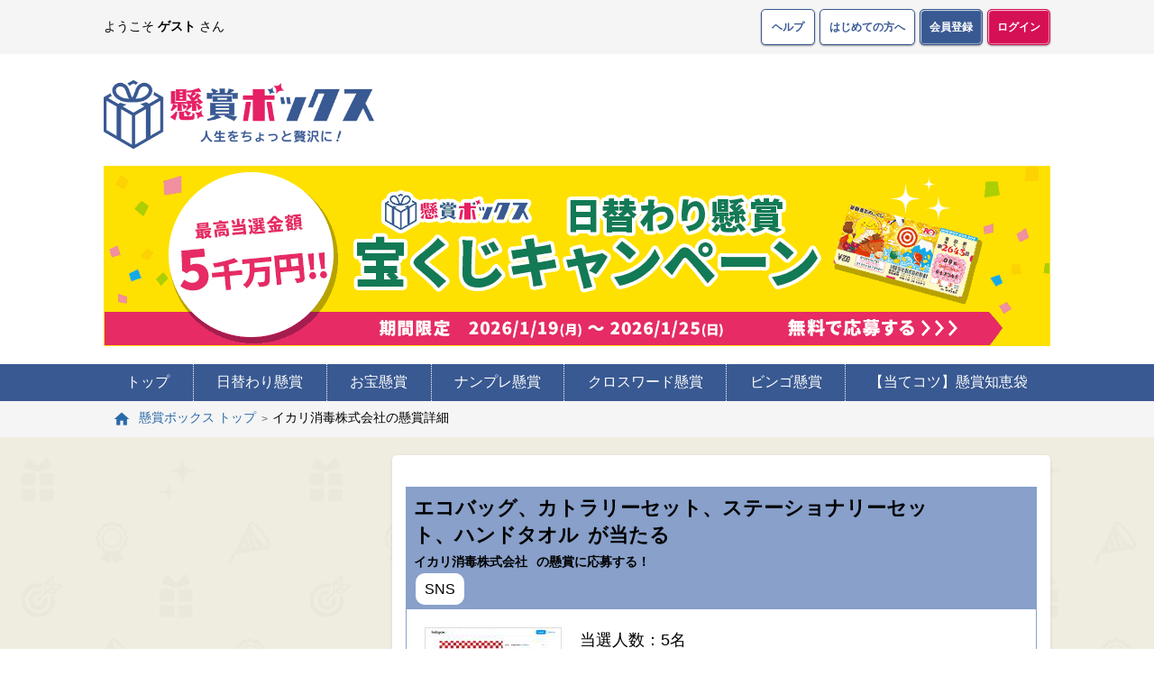

--- FILE ---
content_type: text/html; charset=UTF-8
request_url: https://kenshobox.net/prize/1016457
body_size: 10596
content:
<!DOCTYPE html>
<html lang="ja">
<head>

    <meta charset="UTF-8">
    <meta http-equiv="X-UA-Compatible" content="IE=edge">
    <meta name="viewport" content="width=device-width, initial-scale=1">

    <!-- モダンブラウザ用favicon -->
    <link rel="icon" type="image/png" href="/assets/img/common/192x192.png">

    <!-- iOS ホーム画面追加用アイコン -->
    <link rel="apple-touch-icon" type="image/png" href="/assets/img/common/180x180.png">

    <!-- Android Chromeのホーム画面追加に関する設定 -->
    <link rel="manifest" href="/manifest.json">

    <!-- Android Chromeのアドレスバーのカラー設定 -->
    <meta name="theme-color" content="#395992">

    <!-- SEO -->
                        <title>【エコバッグ、カトラリーセット、ステーショナリーセット、ハンドタオル】が当たる懸賞情報（イカリ消毒株式会社/20240101/1016457）｜懸賞ボックス</title>

            <meta
                name="description"
                content="【エコバッグ、カトラリーセット、ステーショナリーセット、ハンドタオル（イカリ消毒株式会社）/20240101/1016457】当たる懸賞情報です。1016457]【懸賞ボックス】は誰でも無料で簡単に応募・参加できるプレゼントキャンペーンをまとめたお得な懸賞情報サイトです！"
            >
        
        
        
        <meta
            name="keywords"
            content="懸賞,プレゼント,キャンペーン"
        >
        
    <!-- meta block start -->
		<!--facebook ogp-->
    	<meta property="og:title" content="エコバッグ、カトラリーセット、ステーショナリーセット、ハンドタオル">
    	<meta property="og:description" content="エコバッグ、カトラリーセット、ステーショナリーセット、ハンドタオル【人生をちょっと贅沢に！懸賞ボックス】">
    	<meta property="og:url" contetnt="https://kenshobox.net/prize/1016457">
	<meta property="og:image" content="https://kenshobox.net/assets/img/common/180x180.png">
	<meta property="og:type" content="article">
	<meta property="og:site_name" content="懸賞ボックス">
	<!--facebook ogp-->
	<link rel="canonical" href="https://kenshobox.net/prize/1016457">

    <!-- meta block end -->

    <link href="https://www.doubleclickbygoogle.com" rel="preconnect">
    <link href="https://www.google.com/analytics/analytics" rel="preconnect">
    <link href="https://fonts.google.com" rel="preconnect">
    <link href="https://marketingplatform.google.com" rel="preconnect">
    <link href="https://developers.google.com" rel="preconnect">
    <link href="https://pubmatic.com" rel="preconnect">
    <link href="https://www.addthis.com" rel="preconnect">
    <link href="https://www.openx.com" rel="preconnect">
    <link href="https://www.quantcast.com" rel="preconnect">
    <link href="https://rubiconproject.com" rel="preconnect">

    <!-- SNS block start-->


    <!-- SNS block end-->

    <!-- Material Design -->
    <!-- 使用可能アイコンはここで確認 ⇒ https://material.io/tools/icons/ -->
        <!-- jQuery -->

	<link async="async" as="css" type="text/css" rel="stylesheet" href="https://kenshobox.net/assets/css/iconfont/material-icons.css?1564451801" />

    <!-- jQuery Plugin-->

	<link async="async" as="css" type="text/css" rel="stylesheet" href="https://kenshobox.net/assets/css/jquery/ui/1.12.1/themes/base/jquery-ui.min.css?1551843005" />



<!-- 独自リソース -->
	<link async="async" as="css" type="text/css" rel="stylesheet" href="https://kenshobox.net/assets/css/common.css?1765848778" />




    
    <!-- head block start -->
	<script type="application/ld+json">
		{
			"@context": "https://schema.org",
			"@type": "Product",
			"name": "エコバッグ、カトラリーセット、ステーショナリーセット、ハンドタオル",
			"image": "https://kenshobox.net/img/upload/prize/01016457.jpeg?1704954138",
			"description": "『さくらいふちゃんオリジナルグッズ福袋』を抽選で5名様にプレゼント！
オリジナルキャラクター「さくらいふちゃん」の
エコバッグ、カトラリーセット、ステーショナリーセット、ハンドタオル3枚がセットになった福袋です。
Instagramアカウント(@enjoyobou)のフォロー＆キャンペーン投稿にいいねで簡単応募。
皆様のご応募をお待ちしております！",
			"sku": "1016457",
			"brand": {
				"@type": "Brand",
				"name": "イカリ消毒株式会社"
			}
		}
	</script>
    <!-- head block end -->

            

        <meta name="google-site-verification" content="q9CmS-0L1HmEXmt3wcm9KUjaX-_AgzNUpiIwyOYU3u8" />

        <!-- User Heat Tag -->
    <script type="text/javascript">
        (function(add, cla){window['UserHeatTag']=cla;window[cla]=window[cla]||function(){(window[cla].q=window[cla].q||[]).push(arguments)},window[cla].l=1*new Date();var ul=document.createElement('script');var tag = document.getElementsByTagName('script')[0];ul.async=1;ul.src=add;tag.parentNode.insertBefore(ul,tag);})('//uh.nakanohito.jp/uhj2/uh.js', '_uhtracker');_uhtracker({id:'uhPg2SOHtH'});
    </script>
    <!-- End User Heat Tag -->

        
    
        <!-- Fourm追尾 -->
    <script type="application/javascript" src="//anymind360.com/js/6090/ats.js"></script>

    <!-- START ジーニーインタースティシャル / 20210215追加 -->
    <script async src="https://securepubads.g.doubleclick.net/tag/js/gpt.js"></script>
    <script>
        window.googletag = window.googletag || {cmd: []};
        googletag.cmd.push(function() {
            slot = googletag.defineOutOfPageSlot(
                "/9116787,21704316763/1491417", googletag.enums.OutOfPageFormat.INTERSTITIAL);
            if (slot) {
                slot.addService(googletag.pubads());
            }
            googletag.enableServices();
            googletag.display(slot);
        });
    </script>
    <!-- END ジーニーインタースティシャル / 20210215追加 -->

        <script async='async' src='https://www.googletagservices.com/tag/js/gpt.js'></script>
    <script>
        var googletag = googletag || {};
        googletag.cmd = googletag.cmd || [];
    </script>
    <script>
        googletag.cmd.push(function() {
            googletag.defineSlot('/62532913,22575367897/p_kenshobox_300x250_atekotu-left1_25948', [300, 250], 'div-gpt-ad-1570768007443-0').addService(googletag.pubads());
            googletag.defineSlot('/62532913,22575367897/p_kenshobox_300x250_atekotu-left2_25948', [300, 250], 'div-gpt-ad-1570768050212-0').addService(googletag.pubads());
            googletag.defineSlot('/62532913,22575367897/p_kenshobox_728x90_atekotu-header1_25948', [728, 90], 'div-gpt-ad-1570768085908-0').addService(googletag.pubads());
            googletag.defineSlot('/62532913,22575367897/p_kenshobox_728x90_atekotu-top1_25948', [728, 90], 'div-gpt-ad-1570768122045-0').addService(googletag.pubads());
            googletag.defineSlot('/62532913,22575367897/s_kenshobox_320x100_atekotu-top1_25947', [320, 100], 'div-gpt-ad-1570768152836-0').addService(googletag.pubads());
            googletag.pubads().enableSingleRequest();
            googletag.enableServices();
        });
    </script>
    <script>
        googletag.cmd.push(function() {
            googletag.defineSlot('/62532913,22575367897/p_kenshobox_300x250_Atekotutiebukuro-QAshosai1_25948', [300, 250], 'div-gpt-ad-1572421930361-0').addService(googletag.pubads());
            googletag.defineSlot('/62532913,22575367897/p_kenshobox_300x250_Atekotutiebukuro-QAshosai2_25948', [300, 250], 'div-gpt-ad-1572422026246-0').addService(googletag.pubads());
            googletag.defineSlot('/62532913,22575367897/p_kenshobox_300x250_Atekotutiebukuro-Tatsujinshokai1_25948', [300, 250], 'div-gpt-ad-1572422058265-0').addService(googletag.pubads());
            googletag.defineSlot('/62532913,22575367897/p_kenshobox_300x250_Atekotutiebukuro-Tatsujinshokai2_25948', [300, 250], 'div-gpt-ad-1572422179315-0').addService(googletag.pubads());
            googletag.defineSlot('/62532913,22575367897/p_kenshobox_300x250_Atekotutiebukuro-Tatsujinshosai1_25948', [300, 250], 'div-gpt-ad-1572422222967-0').addService(googletag.pubads());
            googletag.defineSlot('/62532913,22575367897/s_kenshobox_320x50_Atekotutiebukuro-QAshosai1_25947', [[320, 100], [320, 50]], 'div-gpt-ad-1572422332078-0').addService(googletag.pubads());
            googletag.defineSlot('/62532913,22575367897/s_kenshobox_320x50_Atekotutiebukuro-QAshosai2_25947', [[320, 50], [320, 100]], 'div-gpt-ad-1572422375647-0').addService(googletag.pubads());
            googletag.defineSlot('/62532913,22575367897/s_kenshobox_320x50_Atekotutiebukuro-Tatsujinshokai1_25947', [[320, 100], [320, 50]], 'div-gpt-ad-1572422421949-0').addService(googletag.pubads());
            googletag.defineSlot('/62532913,22575367897/s_kenshobox_300x250_Atekotutiebukuro-Tatsujinshosai1_25947', [300, 250], 'div-gpt-ad-1572423226389-0').addService(googletag.pubads());
            googletag.pubads().enableSingleRequest();
            googletag.enableServices();
        });
    </script>

            
                <!-- Geniee Wrapper Head Tag -->
    <script>
        window.gnshbrequest = window.gnshbrequest || {cmd:[]};
        window.gnshbrequest.cmd.push(function(){
            window.gnshbrequest.registerPassback("1535173");
            window.gnshbrequest.registerPassback("1535174");
            window.gnshbrequest.registerPassback("1535175");
            window.gnshbrequest.registerPassback("1491416");
            window.gnshbrequest.forceInternalRequest();
        });
    </script>
    <script async src="https://cpt.geniee.jp/hb/v1/193669/785/wrapper.min.js"></script>
    <!-- /Geniee Wrapper Head Tag -->


    
</head>



<body id="page_top">

<!-- Google Tag Manager (noscript) -->
<noscript><iframe src="
https://www.googletagmanager.com/ns.html?id=GTM-5ZBVFR3R"
                  height="0" width="0" style="display:none;visibility:hidden"></iframe></noscript>
<!-- End Google Tag Manager (noscript) -->


<!-- ヘッダー -->
    <header>
        <div class="header">

            <div class="band">
                <div class="band_inner">
                    <div>
                        ようこそ<span class="nickname">ゲスト</span>さん
                                            </div>
                                        <div>
                        <ul class="btn_set">
                            <li class="pc"><a href="https://kenshobox.net/help" class="btn btn_simple_ss">ヘルプ</a></li>
                            <li class="pc"><a href="https://kenshobox.net/tutorial" class="btn btn_simple_ss">はじめての方へ</a></li>
                                                            <!-- ログイン前のみ -->
                                <li><a href="https://kenshobox.net/signup" class="btn btn_simple_ss btn_positive">会員登録</a></li>
                                <li><a href="https://kenshobox.net/login" class="btn btn_simple_ss btn_accent">ログイン</a></li>
                                                        <li class="sp">
                              <button type="button" onclick="modal_open('modal_menu');" id="open" class="btn btn_simple_ss">
                                <div class="icon_menu btn_icon"></div>
                              </button>
                            </li>
                        </ul>
                    </div>
                                    </div>
            </div>

            <div class="common_inner">
                <ul class="header_top btn_set">
                    <li>
                                            <div class="logo"><a href="https://kenshobox.net/"><img alt="懸賞ボックス" title="懸賞ボックス" decoding="async" src="https://kenshobox.net/assets/img/common/logo.png?1603765991" /></a></div>
                                        </li>
                                        <li class="tag_728">
                        
    
            <script async src="//pagead2.googlesyndication.com/pagead/js/adsbygoogle.js"></script>
        <!-- KB_728×90【6】共通ヘッダ -->
        <ins class="adsbygoogle"
             style="display:inline-block;width:728px;height:90px;"
             data-ad-client="ca-pub-5110597487390946"
             data-ad-slot="6244651719"></ins>

        
                    </li>
                                                        </ul>

                
                <!-- キャンペーンバナー -->
                                        
    <div class="cp_bnr">
        <p><a href="https://kenshobox.net/present/daily"><img src="https://kenshobox.net/img/upload/campaign/era_b12-2601.png"></a></p>
    </div>



                <!-- /キャンペーンバナー -->
            </div>

            <div class="header_bottom">
                <ul class="header_bottom_inner btn_set">
                    <li><a href="https://kenshobox.net/">トップ</a></li>
                    <li><a href="https://kenshobox.net/present/daily">日替わり懸賞</a></li>
                    <li><a href="https://kenshobox.net/present/treasure">お宝懸賞</a></li>
                    <li><a href="https://kenshobox.net/present/nanpre">ナンプレ懸賞</a></li>
                    <li><a href="https://kenshobox.net/present/crossword">クロスワード懸賞</a></li>
                    <li><a href="https://kenshobox.net/present/bingo">ビンゴ懸賞</a><!--<span class="navi_icon">NEW</span>--></li>
                    <li><a href="https://kenshobox.net/atekotsu/chiebukuro">【当てコツ】懸賞知恵袋</a></li>
                </ul>
            </div>

        </div>
    </header>
<!-- /ヘッダー -->



<!-- モーダル：メニュー用 -->
<div class="modal modal_menu" id="modal_menu">
    <div class="modal_wall" onclick="modal_close('modal_menu');"></div>

    <div class="modal_body">
        <div class="modal_inner">
            <div class="modal_close"><span onclick="modal_close('modal_menu');"><i class="material-icons">close</i></span></div>
            <div class="modal_content" id="modal_content">

            <!-- ガイド -->
            <div class="one_wrap guide_sp btn_set">
                <ul>
                <li><a href="https://kenshobox.net/help" class="btn btn_simple icon_help">ヘルプ</a></li>
                <li><a href="https://kenshobox.net/tutorial" class="btn btn_simple icon_heart">はじめての方へ</a></li>
                                </ul>
            </div>
            <!-- /ガイド -->

            </div>
        </div>
    </div>

</div>
<!-- /モーダル -->



<!-- モーダル：カテゴリ一覧用 -->
<div class="modal modal_menu" id="modal_cate">
    <div class="modal_wall" onclick="modal_close('modal_cate');"></div>

    <div class="modal_body">
        <div class="modal_inner">

            <div class="modal_close"><span onclick="modal_close('modal_cate');"><i class="material-icons">close</i></span></div>
            <div class="modal_content">

                <!-- 条件から選ぶ -->
                <div class="one_wrap one_section list" ><!-- id="conditions" -->
                    <p class="ttl_m">条件から選ぶ</p>
                    <ul>
                                                                    <li><a href="https://kenshobox.net/search?apply=gorgeous">豪華懸賞</a></li>
                                                                                            <li><a href="https://kenshobox.net/search?lots=all">全プレまたは先着</a></li>
                                                                                            <li><a href="https://kenshobox.net/search?apply=easy">応募が簡単</a></li>
                                                                                            <li><a href="https://kenshobox.net/search?apply=buy">購入して応募</a></li>
                                                                                            <li><a href="https://kenshobox.net/search?apply=regular">毎日・毎週応募</a></li>
                                                                                            <li><a href="https://kenshobox.net/search?apply=twitter">Twitterから応募</a></li>
                                                                                            <li><a href="https://kenshobox.net/search?apply=facebook">Facebookから応募</a></li>
                                                                                            <li><a href="https://kenshobox.net/search?apply=instagram">Instagramから応募</a></li>
                                                                                            <li><a href="https://kenshobox.net/search?apply=line">LINEから応募</a></li>
                                                                                            <li><a href="https://kenshobox.net/search?apply=monitor">モニターに参加</a></li>
                                                                                            <li><a href="https://kenshobox.net/search?apply=contest">コンテストに参加</a></li>
                                                                                            <li><a href="https://kenshobox.net/search?apply=quiz">クイズに参加</a></li>
                                                                                            <li><a href="https://kenshobox.net/search?volume=100">100～999名</a></li>
                                                                                            <li><a href="https://kenshobox.net/search?volume=1000">1,000～4,999名</a></li>
                                                                                            <li><a href="https://kenshobox.net/search?volume=5000">5,000名 以上</a></li>
                                                                                            <li><a href="https://kenshobox.net/search?apply=other">その他</a></li>
                                                                </ul>
                </div>
                <!-- /条件から選ぶ -->

                <!-- 賞品から選ぶ -->
                <div class="one_wrap one_section list">
                    <p class="ttl_m">賞品から選ぶ</p>
                    <ul>
                                            <li><a href="https://kenshobox.net/search?category=car">車・バイク・自転車</a></li>
                                            <li><a href="https://kenshobox.net/search?category=cash">現金</a></li>
                                            <li><a href="https://kenshobox.net/search?category=point">ポイント</a></li>
                                            <li><a href="https://kenshobox.net/search?category=travel">旅行・宿泊</a></li>
                                            <li><a href="https://kenshobox.net/search?category=gift">家電・ギフト券</a></li>
                                            <li><a href="https://kenshobox.net/search?category=ticket">招待・優待券</a></li>
                                            <li><a href="https://kenshobox.net/search?category=movie">映画・試写会</a></li>
                                            <li><a href="https://kenshobox.net/search?category=book">本・CD・DVD</a></li>
                                            <li><a href="https://kenshobox.net/search?category=beauty">コスメ・美容</a></li>
                                            <li><a href="https://kenshobox.net/search?category=fasion">ファッション</a></li>
                                            <li><a href="https://kenshobox.net/search?category=health">健康・スポーツ</a></li>
                                            <li><a href="https://kenshobox.net/search?category=goods">雑貨・インテリア</a></li>
                                            <li><a href="https://kenshobox.net/search?category=food">食料品・ドリンク</a></li>
                                            <li><a href="https://kenshobox.net/search?category=toy">ゲーム・おもちゃ</a></li>
                                            <li><a href="https://kenshobox.net/search?category=kids">ベビー・キッズ</a></li>
                                            <li><a href="https://kenshobox.net/search?category=kitchen">キッチン用品</a></li>
                                            <li><a href="https://kenshobox.net/search?category=commodity">日用品</a></li>
                                            <li><a href="https://kenshobox.net/search?category=stationery">文具</a></li>
                                            <li><a href="https://kenshobox.net/search?category=other">その他賞品</a></li>
                                        </ul>
                </div>
                <!-- /賞品から選ぶ -->
            </div>

        </div>
    </div>

</div>
<!-- /モーダル：カテゴリ一覧用 -->

  <div class="breadcrumb">
  <div class="common_inner">
    <ol itemscope itemtype="https://schema.org/BreadcrumbList">
      <li
        itemprop="itemListElement"
        itemscope
        itemtype="https://schema.org/ListItem"
      >
        <a
          href="https://kenshobox.net"
          itemprop="item"
          class="icon_home"
        >
          <span itemprop="name">懸賞ボックス トップ</span>
        </a>
        <meta itemprop="position" content="1">
      </li>

                        <li
            itemprop="itemListElement"
            itemscope
            itemtype="https://schema.org/ListItem"
            class="current"
          >
            <span itemprop="name">イカリ消毒株式会社の懸賞詳細</span>
            <meta itemprop="position" content="2">
          </li>
                  </ol>
  </div>
</div>

<!-- メイン -->
<main>
    <!-- <div class="loader" id="loader"></div> -->

    <div class="main">
        <div class="common_inner" id="main">

            <!-- マルチカラムレイアウトの外側 -->
            
            
            <!-- マルチカラムレイアウト -->
            <div class="multi_wrap" id="multi_wrap">

                
<!-- 左カラム -->
<div class="multi_wrap_one multi_wrap_left" id="multi_wrap_left">

	<div class="multi_wrap_one_inner">

		

<!-- ADNW -->
<div class="tag_300 left_tag_300">
	<div class="tag_inner">
		    
            <script async src="//pagead2.googlesyndication.com/pagead/js/adsbygoogle.js"></script>
        <!-- KB_300×250【1】左カラム上段 -->
        <ins class="adsbygoogle adslot01"
             style="display:inline-block;width:300px;height:250px;"
             data-ad-client="ca-pub-5110597487390946"
             data-ad-slot="8431283934"
             data-full-width-responsive="false"></ins>

        
	</div>
</div>
<!-- /ADNW -->
	
<!-- ADNW -->
<div class="tag_300 left_tag_300" style="margin-top:10px;">
	<div class="tag_inner">
		
            <script async src="//pagead2.googlesyndication.com/pagead/js/adsbygoogle.js"></script>
        <!-- KB_300×250【2】左カラム中段 -->
        <ins class="adsbygoogle adslot02"
             style="display:inline-block;width:300px;height:250px;"
             data-ad-client="ca-pub-5110597487390946"
             data-ad-slot="7429317164"
             data-full-width-responsive="false"></ins>

        
	</div>
</div>
<!-- /ADNW -->

<div class="one_wrap one_section">
	<div class="search_frame">
		<form action="/prize" style="display:inline" method="get" id="search_form">
			<div class="search_txt"><input class="search" name="keyword" id="keyword" value="" placeholder="懸賞を探す" type="text"></div>
			<div class="search_btn" ><input type="submit" value="" id="search_btn" class="btn_positive"></div>

		</form>
	</div>
</div>
<!-- 条件から選ぶ -->
<div class="one_wrap one_section list" id="conditions">
	<p class="ttl_m">条件から選ぶ</p>
	<ul>
									<li><a href="https://kenshobox.net/search?apply=gorgeous">豪華懸賞</a></li>
												<li><a href="https://kenshobox.net/search?lots=all">全プレまたは先着</a></li>
												<li><a href="https://kenshobox.net/search?apply=easy">応募が簡単</a></li>
												<li><a href="https://kenshobox.net/search?apply=buy">購入して応募</a></li>
												<li><a href="https://kenshobox.net/search?apply=regular">毎日・毎週応募</a></li>
												<li><a href="https://kenshobox.net/search?apply=twitter">Twitterから応募</a></li>
												<li><a href="https://kenshobox.net/search?apply=facebook">Facebookから応募</a></li>
												<li><a href="https://kenshobox.net/search?apply=instagram">Instagramから応募</a></li>
												<li><a href="https://kenshobox.net/search?apply=line">LINEから応募</a></li>
												<li><a href="https://kenshobox.net/search?apply=monitor">モニターに参加</a></li>
												<li><a href="https://kenshobox.net/search?apply=contest">コンテストに参加</a></li>
												<li><a href="https://kenshobox.net/search?apply=quiz">クイズに参加</a></li>
												<li><a href="https://kenshobox.net/search?volume=100">100～999名</a></li>
												<li><a href="https://kenshobox.net/search?volume=1000">1,000～4,999名</a></li>
												<li><a href="https://kenshobox.net/search?volume=5000">5,000名 以上</a></li>
												<li><a href="https://kenshobox.net/search?apply=other">その他</a></li>
						</ul>
</div>
<!-- /条件から選ぶ -->

<!-- ADNW -->
<div class="tag_300 left_tag_300">
	<div class="tag_inner">
		    
            <script async src="//pagead2.googlesyndication.com/pagead/js/adsbygoogle.js"></script>
        <!-- KB_300×250【3】左カラム下段 -->
        <ins class="adsbygoogle adslot03"
             style="display:inline-block;width:300px;height:600px;"
             data-ad-client="ca-pub-5110597487390946"
             data-ad-slot="3150380553"
             data-full-width-responsive="false"></ins>
        
    	</div>
</div>
<!-- /ADNW -->

<!-- カレンダー -->
<div class="one_wrap one_section calendar list">
	
	<p class="ttl_m">新着日・締切日から選ぶ</p>
	
	<div class="select">
									<label for="radio-1" class="today_new">本日新着</label>
		<input type="radio" name="radio_datetype" class="btn-radio cmd_select_datemode" id="radio-1"  value="arrival">
		<label for="radio-2" class="today_deadline">本日締切</label>
		<input type="radio" name="radio_datetype" class="btn-radio cmd_select_datemode" id="radio-2" checked="checked" value="expire">
	</div>
	
	<div id="datepicker" class="datepicker">
		<!-- カレンダーの中身 -->
	</div>

</div>
<!-- /カレンダー -->

<!-- 賞品から選ぶ -->
<div class="one_wrap one_section list">
	<p class="ttl_m">賞品から選ぶ</p>
	<ul>
					<li><a href="https://kenshobox.net/search?category=car">車・バイク・自転車</a></li>
					<li><a href="https://kenshobox.net/search?category=cash">現金</a></li>
					<li><a href="https://kenshobox.net/search?category=point">ポイント</a></li>
					<li><a href="https://kenshobox.net/search?category=travel">旅行・宿泊</a></li>
					<li><a href="https://kenshobox.net/search?category=gift">家電・ギフト券</a></li>
					<li><a href="https://kenshobox.net/search?category=ticket">招待・優待券</a></li>
					<li><a href="https://kenshobox.net/search?category=movie">映画・試写会</a></li>
					<li><a href="https://kenshobox.net/search?category=book">本・CD・DVD</a></li>
					<li><a href="https://kenshobox.net/search?category=beauty">コスメ・美容</a></li>
					<li><a href="https://kenshobox.net/search?category=fasion">ファッション</a></li>
					<li><a href="https://kenshobox.net/search?category=health">健康・スポーツ</a></li>
					<li><a href="https://kenshobox.net/search?category=goods">雑貨・インテリア</a></li>
					<li><a href="https://kenshobox.net/search?category=food">食料品・ドリンク</a></li>
					<li><a href="https://kenshobox.net/search?category=toy">ゲーム・おもちゃ</a></li>
					<li><a href="https://kenshobox.net/search?category=kids">ベビー・キッズ</a></li>
					<li><a href="https://kenshobox.net/search?category=kitchen">キッチン用品</a></li>
					<li><a href="https://kenshobox.net/search?category=commodity">日用品</a></li>
					<li><a href="https://kenshobox.net/search?category=stationery">文具</a></li>
					<li><a href="https://kenshobox.net/search?category=other">その他賞品</a></li>
			</ul>
</div>
<!-- /賞品から選ぶ -->
	

	
	<!-- バナー -->
<div class="one_wrap one_section left_bnr">
	<ul>
									<li><a href="https://kenshobox.net/voice"><img alt="喜びの声" decoding="async" src="https://kenshobox.net/assets/img/bnr/side/voice.png?1565338970" /></a></li>
		<li><a href="https://kenshobox.net/winner"><img alt="当選者発表" decoding="async" src="https://kenshobox.net/assets/img/bnr/side/winner.png?1565338970" /></a></li>
		
		<li><a href="https://kenshobox.net/present/bingo"><img alt="ビンゴ懸賞" decoding="async" src="https://kenshobox.net/assets/img/bnr/side/bingo.png?1613376268" /></a></li>
		<li><a href="https://kenshobox.net/present/nanpre"><img alt="ナンプレ懸賞" decoding="async" src="https://kenshobox.net/assets/img/bnr/side/nanpre.png?1565338970" /></a></li>
		<li><a href="https://kenshobox.net/present/crossword"><img alt="クロスワード懸賞" decoding="async" src="https://kenshobox.net/assets/img/bnr/side/crossword.png?1565338970" /></a></li>
		<li><a href="https://kenshobox.net/present/daily"><img alt="日替わり懸賞" decoding="async" src="https://kenshobox.net/assets/img/bnr/side/daily.png?1565338970" /></a></li>
		<li><a href="https://kenshobox.net/present/treasure"><img alt="お宝懸賞" decoding="async" src="https://kenshobox.net/assets/img/bnr/side/treasure.png?1565338970" /></a></li>
		<li><a href="https://kenshobox.net/prize/contribute"><img alt="情報投稿" decoding="async" src="https://kenshobox.net/assets/img/bnr/side/contribute.png?1565338970" /></a></li>
	</ul>
</div>
<!-- /バナー -->
	
	<!-- 締め切り終了の商品情報 -->
	<div class="one_wrap one_section list">
		<p class="ttl_m">締め切り終了の商品情報</p>
		<ul>
			<li><a href="https://kenshobox.net/search?datemode=expired">締め切り終了の商品情報</a></li>
		</ul>
	</div>
	<!-- /締め切り終了の商品情報 -->
	

	</div>

</div>
<!-- /左カラム -->

<!-- 右カラム -->
<div class="multi_wrap_one multi_wrap_right">

	<div class="multi_wrap_one_inner">
		

<div class="one_wrap prize prize_detail">

	<div class="cont_s">
		<div class="one_section">

			


                
<div class="prize_box ">
    <div class="box_head">
        <h1 class="detail_name">
            <span>エコバッグ、カトラリーセット、ステーショナリーセット、ハンドタオル</span>が当たる
        </h1>
        <h2 class="detail_info">
            <span>イカリ消毒株式会社</span>の懸賞に応募する！
        </h2>
        <div class="detail_icon">
                            <p class="icon sns">SNS</p>
                    </div>
    </div>
    <div class="box_inner">
        <div class="prize_img">
            <img src="https://kenshobox.net/img/upload/prize/01016457.jpeg?1704954138" alt="「エコバッグ、カトラリーセット、ステーショナリーセット、ハンドタオル」の画像">
        </div>
        <div class="prize_info">
            <p class="winner">当選人数：5名</p>
            <p class="deadline">締切日：2024年01月14日（期限切れ）</p>
            <p class="offer">提供：イカリ消毒株式会社</p>
            <p class="text">『さくらいふちゃんオリジナルグッズ福袋』を抽選で5名様にプレゼント！
オリジナルキャラクター「さくらいふちゃん」の
エコバッグ、カトラリーセット、ステーショナリーセット、ハンドタオル3枚がセットになった福袋です。
Instagramアカウント(@enjoyobou)のフォロー＆キャンペーン投稿にいいねで簡単応募。
皆様のご応募をお待ちしております！</p>
        </div>
    </div>
    <div class="prize_cate">
        <p>応募条件：
                                                <a href="https://kenshobox.net/search?apply=instagram">Instagramから応募</a>
                                    </p>

        <p>賞品の種類：
                            <a href="https://kenshobox.net/search?category=goods">雑貨・インテリア</a>
                            <a href="https://kenshobox.net/search?category=other">その他賞品</a>
                    </p>
    </div>
    <div class="prize_btn btn_set">
                    <div class="outside">
                <p type="button" class="btn" target="_blank">募集は終了しました</p>
            </div>
            </div>
    </div>


			<div class="list_head">
				<div class="share_icons">
					<a href="https://www.facebook.com/sharer.php?u=https%3A%2F%2Fkenshobox.net%2Fprize%2F1016457" data-label="facebook-share" target="_blank" rel="nofollow" class="color_facebook"><img alt="「エコバッグ、カトラリーセット、ステーショナリーセット、ハンドタオル」が当たる懸賞をFacebookで紹介" src="https://kenshobox.net/assets/img/common/share_icon_facebook.png?1603765991" /><span class="share_txt">シェアする</span></a>
					<a href="https://twitter.com/intent/tweet?text=%E3%82%A8%E3%82%B3%E3%83%90%E3%83%83%E3%82%B0%E3%80%81%E3%82%AB%E3%83%88%E3%83%A9%E3%83%AA%E3%83%BC%E3%82%BB%E3%83%83%E3%83%88%E3%80%81%E3%82%B9%E3%83%86%E3%83%BC%E3%82%B7%E3%83%A7%E3%83%8A%E3%83%AA%E3%83%BC%E3%82%BB%E3%83%83%E3%83%88%E3%80%81%E3%83%8F%E3%83%B3%E3%83%89%E3%82%BF%E3%82%AA%E3%83%AB%0d%0a%E3%80%90%E4%BA%BA%E7%94%9F%E3%82%92%E3%81%A1%E3%82%87%E3%81%A3%E3%81%A8%E8%B4%85%E6%B2%A2%E3%81%AB%EF%BC%81%E6%87%B8%E8%B3%9E%E3%83%9C%E3%83%83%E3%82%AF%E3%82%B9%E3%80%91%0d%0ahttps%3A%2F%2Fkenshobox.net%2Fprize%2F1016457&amp;hashtags=懸賞ボックス,懸賞,プレゼント" data-label="twitter-share" target="_blank" rel="nofollow" class="color_twitter"><img alt="「エコバッグ、カトラリーセット、ステーショナリーセット、ハンドタオル」が当たる懸賞をTwitterで紹介" src="https://kenshobox.net/assets/img/common/share_icon_twitter.png?1603765991" /><span class="share_txt">ツイートする</span></a>
					<a href="https://line.me/R/msg/text/?%E3%82%A8%E3%82%B3%E3%83%90%E3%83%83%E3%82%B0%E3%80%81%E3%82%AB%E3%83%88%E3%83%A9%E3%83%AA%E3%83%BC%E3%82%BB%E3%83%83%E3%83%88%E3%80%81%E3%82%B9%E3%83%86%E3%83%BC%E3%82%B7%E3%83%A7%E3%83%8A%E3%83%AA%E3%83%BC%E3%82%BB%E3%83%83%E3%83%88%E3%80%81%E3%83%8F%E3%83%B3%E3%83%89%E3%82%BF%E3%82%AA%E3%83%AB%0d%0a%E3%80%90%E4%BA%BA%E7%94%9F%E3%82%92%E3%81%A1%E3%82%87%E3%81%A3%E3%81%A8%E8%B4%85%E6%B2%A2%E3%81%AB%EF%BC%81%E6%87%B8%E8%B3%9E%E3%83%9C%E3%83%83%E3%82%AF%E3%82%B9%E3%80%91%0d%0ahttps%3A%2F%2Fkenshobox.net%2Fprize%2F1016457" data-label="line-share" target="_blank" rel="nofollow" class="color_line"><img alt="「エコバッグ、カトラリーセット、ステーショナリーセット、ハンドタオル」が当たる懸賞をLINEで紹介" src="https://kenshobox.net/assets/img/common/share_icon_line.png?1603765991" /><span class="share_txt">LINEで送る</span></a>
				</div>
			</div>
		</div>
	</div>

	<!-- ADNW -->
	<div class="tag_336 cont_s">
	    <div class="tag_inner">
	        <div class="adnw_type_2">

				<div>
                    

<style>
    .adslot20 { width: 336px; height: 280px; }
    @media (max-width:336px) { .adslot20 { width: 300px; height: 244px; } }
</style>



            <script async src="//pagead2.googlesyndication.com/pagead/js/adsbygoogle.js"></script>
        <!-- KB_336×280【1】ダブルレクタングル左1 -->
        <ins class="adsbygoogle adslot20"
             style="display:block;width: 336px; height: 280px;"
             data-ad-client="ca-pub-5110597487390946"
             data-ad-slot="1590543412"
             data-full-width-responsive="false"></ins>
        
    
				</div>
				<div>
                    
    
<style>
    .adslot21 { width: 336px; height: 280px; }
    @media (max-width:336px) { .adslot21 { width: 300px; height: 244px; } }
</style>



            <script async src="//pagead2.googlesyndication.com/pagead/js/adsbygoogle.js"></script>
        <!-- KB_336×280【2】ダブルレクタングル右 -->
        <ins class="adsbygoogle adslot21"
             style="display:block;width: 336px; height: 280px;"
             data-ad-client="ca-pub-5110597487390946"
             data-ad-slot="4747313500"
             data-full-width-responsive="false"></ins>

    

				</div>
	        </div>
	    </div>
	</div>
	<!-- /ADNW -->

	<div class="one_section">
		<div class="recommend_prize">
			<p class="recommend_ttl">あなたにオススメの懸賞</p>
			<div class="recommend_flex">
								<div class="recommend_box">
					<div class="recommend_img">
						<img src="https://kenshobox.net/img/upload/prize/01021375.jpeg" alt="「パチもんのトモダチ！マスコット 」の画像">
					</div>
					<div class="recommend_info">
						<p class="name">パチもんのトモダチ！マスコット </p>
						<p class="winner">当選人数：50名</p>
						<p class="limit">あと5日</p>
						<div class="prize_btn btn_set">
							<a href="https://kenshobox.net/prize/1021375" class="btn btn_accent btn_rcm">応募はコチラ<i class="material-icons">keyboard_arrow_right</i></a>
						</div>
					</div>
				</div>
								<div class="recommend_box">
					<div class="recommend_img">
						<img src="https://kenshobox.net/img/upload/prize/01021134.jpeg" alt="「オランダの世界的陶器のメーカーである「ロイヤルデルフト」のキーホルダーを２名様にプレゼント！」の画像">
					</div>
					<div class="recommend_info">
						<p class="name">オランダの世界的陶器のメーカーである「ロイヤルデルフト」のキーホルダーを２名様にプレゼント！</p>
						<p class="winner">当選人数：2名</p>
						<p class="limit">あと11日</p>
						<div class="prize_btn btn_set">
							<a href="https://kenshobox.net/prize/1021134" class="btn btn_accent btn_rcm">応募はコチラ<i class="material-icons">keyboard_arrow_right</i></a>
						</div>
					</div>
				</div>
							</div>
		</div>
	</div>

</div>


		


    
    
    <script async src="https://pagead2.googlesyndication.com/pagead/js/adsbygoogle.js?client=ca-pub-5110597487390946" crossorigin="anonymous"></script>
    <ins class="adsbygoogle" style="display:block" data-ad-format="autorelaxed" data-ad-client="ca-pub-5110597487390946" data-ad-slot="7748278918"></ins>
    <script> (adsbygoogle = window.adsbygoogle || []).push({}); </script>

		
	</div>

</div>
<!-- /右カラム -->


            </div>
            <!-- /マルチカラムレイアウト -->

        </div>
    </div>
</main>
<!-- /メイン -->



    <!-- フッター -->
    <footer>
        <div class="footer">
            <div class="common_inner">

                <div class="movetop"><a href="#page_top"><span class="faicon"><i class="fa fa-angle-up" aria-hidden="true"></i></span>ページトップへ</a></div>
                <ul class="footer_link">
                    <li><a href="https://kenshobox.net/sitemap">サイトマップ</a></li>
                    <li><a href="https://kenshobox.net/contact">お問い合わせ</a></li>
                    <li><a href="https://ibridge.co.jp/company/" target="_blank" rel="noreferrer">会社概要</a></li>
                    <li><a href="https://kenshobox.net/agreement">利用規約</a></li>
                    <li><a href="https://kenshobox.net/privacy">個人情報保護について</a></li>
                    <li><a href="https://ibridge.co.jp/advertisement/" target="_blank" rel="noreferrer">広告掲載について</a></li>
                                    </ul>

                <div class="footer_copyright">
                    <div class="footer_copyright_l">
                        <small>
                            © アイブリッジ株式会社<br>
                            サイト内に記載されている情報、画像等を無断で使用する事は法律で禁止されています。
                        </small>
                    </div>

                    <div class="footer_copyright_r">
                        
<a href="https://isms.jp/lst/ind/CR_JP25_x002F_00000193.html" target="_blank">
  <img src="/assets/img/common/SGS_ISO-IEC_27001_with_ISMS-AC_TCL_LR.jpg" alt="ISMS-AC 認定シンボル">

  SaaS事業・メディア事業・EC事業にて取得
</a>
                    </div>
                </div>

            </div>
        </div>
    </footer>
    <!-- /フッター -->










<!-- 追尾メニュー -->
<div class="sticky_wrap sticky_menu">
    <ul class="nav_area">
        <li class="nav_item">
            <a href="https://kenshobox.net/" >
                <span class="nav_label icon_home icon_preline"></span>トップ
            </a>
        </li>
        <li class="nav_item view_timer" >
            <a href="https://kenshobox.net/present/daily">
                <span class="nav_label icon_daily icon_preline"></span>日替わり
            </a>
        </li>
        <li class="nav_item">
            <a href="https://kenshobox.net/present/treasure">
                <span class="nav_label icon_treasure icon_preline"></span>お宝
            </a>
        </li>
        <li class="nav_item">
            <a href="https://kenshobox.net/present/nanpre">
                <span class="nav_label icon_game icon_preline"></span>ナンプレ
            </a>
        </li>
        <li class="nav_item">
            <a href="https://kenshobox.net/present/crossword">
                <span class="nav_label icon_game icon_preline"></span>クロス
            </a>
        </li>
        <li class="nav_item">
            <a href="https://kenshobox.net/present/bingo">
                <span class="nav_label icon_feedback icon_preline"></span>ビンゴ
            </a>
            <!--<span class="navi_icon">NEW</span>-->
        </li>
        <li class="nav_item">
            <a href="https://kenshobox.net/atekotsu/chiebukuro">
                <span class="nav_label icon_feedback icon_preline"></span>知恵袋
            </a>
        </li>
    </ul>
</div>
<!-- /追尾メニュー -->

		    	<script type="text/javascript" src="https://kenshobox.net/assets/js/jquery/jquery-3.4.1.min.js?1564119652"></script>

    	<script as="script" type="text/javascript" src="https://kenshobox.net/assets/js/jquery/ui/1.12.1/jquery-ui.min.js?1551843005"></script>

    	<script as="script" type="text/javascript" src="https://kenshobox.net/assets/js/jquery/ui/1/i18n/jquery.ui.datepicker-ja.min.js?1551843005"></script>


            <!-- sweetalert2 -->
        	<script async="async" as="script" type="text/javascript" src="https://kenshobox.net/assets/js/sweetalert2/sweetalert2.all.min.js?1565142433"></script>

                	<script async="async" as="script" type="text/javascript" src="https://kenshobox.net/assets/js/promise-polyfill/master/dist/polyfill-min.js?1564023270"></script>

        	<script as="script" type="text/javascript" src="https://kenshobox.net/assets/js/common-init.js?1545023976"></script>

    	<script as="script" type="text/javascript" src="https://kenshobox.net/assets/js/common.js?1554778057"></script>

    	<script as="script" type="text/javascript" src="https://kenshobox.net/assets/js/jquery.lazyload/1.9.1/jquery.lazyload.min.js?1564987016"></script>

    <script>
        window_resize();
        $(function(){
            $("img.lazyload_first").lazyload({});
            $("img.lazyload").lazyload({
                effect: 'fadeIn',
                effectspeed: 1000
            });
        });
    </script>

    <script>
        $('ins.adsbygoogle').each(function() {
            (adsbygoogle = window.adsbygoogle || []).push({});
        });
    </script>

	<script type="text/javascript">  window._taboola = window._taboola || [];  _taboola.push({article:'auto'});  !function (e, f, u, i) {    if (!document.getElementById(i)){      e.async = 1;      e.src = u;e.id = i;      f.parentNode.insertBefore(e, f);    }  }(document.createElement('script'),  document.getElementsByTagName('script')[0],  '//cdn.taboola.com/libtrc/fourm-kenshobox/loader.js',  'tb_loader_script');  if(window.performance && typeof window.performance.mark == 'function')    {window.performance.mark('tbl_ic');}</script>

	<script>
		
		$(function(){
			
			$('#search_submit').click(function(e){
				$('#search_form').submit();
			});
			
			$(".btn-radio").checkboxradio();
			
			$.datepicker.setDefaults($.datepicker.regional['ja']);
			$('#datepicker').datepicker({
				dateFormat:'yy-mm-dd',
				onSelect: function(dateText) {
					dateNumber = dateText.replace(/\-/g,'');
					dateMode = ( parseInt($.datepicker.formatDate('yymmdd', new Date())) >= dateNumber ) ? 'arrival' : 'expire';
					location.href = 'https://kenshobox.net/search?date=' + dateText + '&datemode=' + dateMode;
				}
			});
			$('.cmd_select_datemode').on('click',function() {
								dateText = $.datepicker.formatDate('yy-mm-dd', new Date());
				dateMode = $(this).val();
				location.href = 'https://kenshobox.net/search?date=' + dateText + '&datemode=' + dateMode;
			});
			
						
		});
	</script>

    <script>

        $(function(){
            var double_click_lock = false;
            var status_captions = [
                '★お気に入り',
                '★お気に入りから外す'
            ];
            $('.cmd_follow').on('click',function(){
                if(double_click_lock == true){
                    Swal.fire({
                        type: 'info',
                        title: 'しばらくお待ちください',
                        message: '前回の通信が残っています。',
                        showConfirmButton: true
                    });
                    return;
                }
                double_click_lock = true;
                if('' == ''){
                    Swal.fire({
                        type: 'info',
                        title: 'この操作にはログインが必要です',
                        html: '<a href="https://kenshobox.net/login">ログインする</a>',
                        showConfirmButton: false,
                        onClose: function(){
                            double_click_lock = false;
                        }
                    });
                    return ;
                }

                prize_no = $(this).data('prize-no');
                follow_status = $(this).data('follow');
                method= (follow_status == 1) ? 'unfollow':'follow';
                new_status = (follow_status == 1) ?  0 : 1;
                if(follow_status == 1){
                    $(this).addClass("btn_positive");
                    Swal.fire({
                        type : 'info',
                        title : 'お気に入りを解除しました',
                        showConfirmButton: false,
                        timer:1500
                    });
                }else{
                    $(this).removeClass("btn_positive");
                    Swal.fire({
                        type : 'success',
                        title : 'お気に入りに登録しました',
                        showConfirmButton: false,
                        timer:1500
                    });
                }
                // 通信を待たない
                $('#btn_follow_' + prize_no).html(status_captions[new_status]);
                $('#btn_follow_' + prize_no).data('follow', new_status);
                $.getJSON({
                    url : '/api/' + method + '?prize_no=' + prize_no,
                    success : function(result){
                        if(result.result == true) {
                            $('#btn_follow_' + prize_no).html(status_captions[new_status]);
                            $('#btn_follow_' + prize_no).data('follow', new_status);
                            double_click_lock = false;
                        }else{
                            switch(result.code){
                                case 1 :
                                    Swal.fire({
                                        type: 'info',
                                        title: 'この操作にはログインが必要です',
                                        html: '<a href="https://kenshobox.net/login">ログインする</a>',
                                        showConfirmButton: false,
                                        onClose: function(){
                                            double_click_lock = false;
                                        }
                                    });
                                    return ;
                                    break;
                                case 2 :

                                    Swal.fire({
                                        type: 'error',
                                        title : 'お気に入りの追加に失敗しました' ,
                                        text: 'これ以上お気に入りを追加できません。',
                                        showConfirmButton: false,
                                        timer: 1500
                                    });
                                    break;
                            }
                        }
                    },
                    dataType: 'json'
                })
            })
        })
    </script>


	<script type="text/javascript">  window._taboola = window._taboola || [];  _taboola.push({flush: true});</script>

                

                
    <!-- Geniee Wrapper Body Tag 1535173 -->
    <div data-cptid="1535173" style="display: block;">
        <script>
            window.gnshbrequest.cmd.push(function() {
                window.gnshbrequest.applyPassback("1535173", "[data-cptid='1535173']");
            });
        </script>
    </div>
    <!-- /Geniee Wrapper Body Tag 1535173 -->


    
    
</body>
</html>

--- FILE ---
content_type: text/html; charset=utf-8
request_url: https://www.google.com/recaptcha/api2/aframe
body_size: 224
content:
<!DOCTYPE HTML><html><head><meta http-equiv="content-type" content="text/html; charset=UTF-8"></head><body><script nonce="PQTdbtDWA6tkuW1rpjG0qw">/** Anti-fraud and anti-abuse applications only. See google.com/recaptcha */ try{var clients={'sodar':'https://pagead2.googlesyndication.com/pagead/sodar?'};window.addEventListener("message",function(a){try{if(a.source===window.parent){var b=JSON.parse(a.data);var c=clients[b['id']];if(c){var d=document.createElement('img');d.src=c+b['params']+'&rc='+(localStorage.getItem("rc::a")?sessionStorage.getItem("rc::b"):"");window.document.body.appendChild(d);sessionStorage.setItem("rc::e",parseInt(sessionStorage.getItem("rc::e")||0)+1);localStorage.setItem("rc::h",'1768867641315');}}}catch(b){}});window.parent.postMessage("_grecaptcha_ready", "*");}catch(b){}</script></body></html>

--- FILE ---
content_type: application/javascript
request_url: https://cpt.geniee.jp/hb/v1/193669/785/wrapper.min.js
body_size: 9371
content:
(()=>{var A=Object.defineProperty;var S=Object.getOwnPropertySymbols;var T=Object.prototype.hasOwnProperty,C=Object.prototype.propertyIsEnumerable;var y=(g,b,h)=>b in g?A(g,b,{enumerable:!0,configurable:!0,writable:!0,value:h}):g[b]=h,B=(g,b)=>{for(var h in b||(b={}))T.call(b,h)&&y(g,h,b[h]);if(S)for(var h of S(b))C.call(b,h)&&y(g,h,b[h]);return g};(()=>{if(window.gn_wrapper_executed){console.warn("This script has been called twice.");return}const g=new URLSearchParams(location.search).get("gn_perf")!==null,b=t=>{!g||performance.mark(["loadScript",t,"start"].join("-"))},h=t=>{if(!!g){performance.mark(["loadScript",t,"end"].join("-"));try{performance.measure(["loadScript",t].join("-"),["loadScript",t,"start"].join("-"),["loadScript",t,"end"].join("-"))}catch(e){console.error(e)}}};window.gn_wrapper_executed=!0,window.gn_wrapper_queue=window.gn_wrapper_queue||[],window.googletag=window.googletag||{},window.googletag.cmd=window.googletag.cmd||[],window.gnpb=window.gnpb||{},window.gnpb.que=window.gnpb.que||[],window.gnshbrequest=window.gnshbrequest||{},window.gnshbrequest.cmd=window.gnshbrequest.cmd||[],function(t){var s,i,l,a;const e=d=>d?(d^Math.random()*16>>d/4).toString(16):([1e7]+-1e3+-4e3+-8e3+-1e11).replace(/[018]/g,e);t.gn_pvid=(a=(l=t.gn_pvid)!=null?l:(i=(s=t.crypto)==null?void 0:s.randomUUID)==null?void 0:i.call(s))!=null?a:e()}(window),window.addEventListener("message",function(t){t.data.type==="CptApplyPassback"&&window.gnshbrequest.cmd.push(function(){window.gnshbrequest.applyPassback(t.data.target,t.data.org,!0)})}),function(t){var e={CLICK_URL:"##hb_native_linkurl##",IMG_LINK:"##hb_native_image##",TITLE:"##hb_native_title##",SPONSOR:"##hb_native_brand##"},s=`
<style>
    .gn-nad_container-wrap * {
        margin: 0;
        padding: 0;
        box-sizing: border-box;
        font-family: Hiragino Kaku Gothic Pro,\u30D2\u30E9\u30AE\u30CE\u89D2\u30B4 Pro W3,Meiryo,\u30E1\u30A4\u30EA\u30AA,Osaka,MS PGothic,arial,helvetica,sans-serif;
    }

    .gn-nad_container-wrap {
        position: relative;
    }

    .gn-nad_container {
        text-decoration: none;
        display: flex;
        background: #fff;
        position: relative;
        padding: 8px;
        border-bottom: 1px solid #ccc;
    }

    .gn-nad_image-container {
        width: 80px;
        height: 80px;
        margin-right: 10px;
        flex-shrink: 0;
        background: url(${e.IMG_LINK}) no-repeat center center;
        background-size: cover;
    }

    .gn-nad_text-container {
        position: relative;
        width: 100%;
    }

    .gn-nad_text-title {
        display: -webkit-box;
        -webkit-box-orient: vertical;
        -webkit-line-clamp: 3;
        overflow: hidden;
        color: #333;
        line-height: 1.4;
        font-weight: 700;
        font-size: 14px;
        padding-top: 5px;
    }

    .gn-nad_text-optout {
        position: absolute;
        bottom: 0;
        left: 0;
        color: #999;
        font-size: 10px;
    }
</style>
`,i=`
<div class="gn-nad_container-wrap">
    <a class="gn-nad_container" href="${e.CLICK_URL}" target="_blank">
        <div class="gn-nad_image-container">
        </div>
        <div class="gn-nad_text-container">
            <p class="gn-nad_text-title">${e.TITLE}</p>
            <p class="gn-nad_text-optout">PR ${e.SPONSOR}</p>
        </div>
    </a>
</div>
`;t.gn_native_template=`${s}${i}`}(window),window.__gnpb_analytics=!0,window.__gn_prebid_sampling_rate=1;function _(t){if(Math.random()*100<=window.__gn_prebid_sampling_rate&&window.__gnpb_analytics){var s={t:0,mediaId:193669,eventType:t,elapsedTime:Math.floor(performance.now()),loc:window.location.href,rate:window.__gn_prebid_sampling_rate,pvId:window.gn_pvid},i=new Blob([JSON.stringify(s)],{type:"text/plain"});navigator.sendBeacon("https://beacon.geniee.jp",i)}}window.__gn_config={timeout:1400,sessionTimeout:18e4,uam:{use:!0,pubID:"bb49897c-6ae0-4d48-8db0-c4531321096f",externalApstag:!0},mediaId:193669,publisherId:469,usePolicyChecker:!0,usePPID:!0,bidCurrency:"JPY",prebid:{useRealTimeData:!1,geoEdgeRealTimeDataKey:"",schainSid:"469",useID5:!1,useSingleRequest:!1},logTransmissionRate:10,singleRequest:!1,isLD:!1,enableOVKindness:!1,useStableVersion:!1},function(t,e){function s(o,u){b(o);var n=e.createElement("script");n.async=!0,n.src=o,n.addEventListener("load",()=>{h(o)}),e.head.appendChild(n),u&&(n.onload=function(){_("gca")})}function i(){var o=navigator.userAgent;return o?o.indexOf("MSIE ")>-1||o.indexOf("Trident/")>-1:!1}s("https://yads.c.yimg.jp/js/yads-async.js",!1),t.gnslibincluded||(s("https://cpt.geniee.jp/hb/v1/lib/prebid-v9.50.0-eeeac894.js",!1),i()?s("https://cpt.geniee.jp/hb/v1/lib/gnshbrequest-v5.3.3.es5.js",!0):s("https://cpt.geniee.jp/hb/v1/lib/gnshbrequest-v5.3.3.js",!0),t.gnslibincluded=!0);var l={SPONSORED:1,DESC:2,RATING:3,LIKES:4,DOWNLOADS:5,PRICE:6,SALEPRICE:7,PHONE:8,ADDRESS:9,DESC2:10,DISPLAYURL:11,CTATEXT:12},a={ICON:1,MAIN_IMAGE:3};const d={assets:[{id:1,required:1,img:{type:a.MAIN_IMAGE,w:300,h:100}},{id:2,required:1,title:{len:80}},{id:3,required:1,data:{type:l.SPONSORED}},{id:4,required:1,data:{type:l.DESC}}]};var r=[{gn_hb:1,aladdinZoneInfo:{id:1491417,size:[1,1]},formatSpec:{id:5,params:{closeButton:{id:1,param:{position:4,size:44,clickableAreaSize:44,color:"#FFFFFF"}}}},limitation:{location:{type:"deny",locations:[]},adxTryCount:1,frequencyAvailableMinutes:0,frequencyCount:0,adxFrequencyCapMinutes:60},id:122372,gamId:"9116787",childGamId:"21704316763",code:"1491417",weight:1,codes:[{code:"1491417",weight:1}],slotSizes:[[300,250],[320,480],[336,280]],mediaTypes:{banner:{sizes:[[300,250],[320,480],[336,280],[1,1]],pos:7}},maxWidthBreakpoint:767,minWidthBreakpoint:0,bids:[{bidder:"geniee",params:{invalidImpBeacon:!0,zoneId:1491417},isPrestitial:!0,video:!1}],useUam:!1,usePrebid:!0,useSafeFrame:!1,useBulkBidRequest:!1,refresh:{use:!1,count:0,gamPolicyInterval:0,viewableInterval:0,excludeAladdin:!1,prebidRefreshPolicies:[]},stopGamTraffic:!1,__unstable_logCommit:!1,allowGAMFluidSize:!1},{gn_hb:1,slotDiv:"1491416",fillzone:{id:1491416,size:[320,100],fillNoAd:!0},formatSpec:{id:10,params:{useHeaderOV:!1,preventsInvisibleAdClick:!1,preventsBottomContentOverlap:!0,bgColor:"rgba(0,0,0,0.00)",closeButton:{position:1,color:"rgba(0,0,0,1.00)",bgColor:"rgba(0,0,0,0.00)",sideSize:13},expansion:{maxHeight:150,useComplementBar:!1}}},id:35087,gamId:"9116787",childGamId:"21704316763",code:"1491416",weight:1,codes:[{code:"1491416",weight:1}],slotSizes:[[320,50],[320,100]],mediaTypes:{banner:{sizes:[[320,50],[320,100]],pos:1}},bids:[{bidder:"rtbhouse",params:{publisherId:"hcUYQSExruVUvsQPCBs1",region:"prebid-asia",bidfloor:0},isPrestitial:!1,video:!1},{bidder:"rubicon",params:{zoneId:"2678882",accountId:"11534",siteId:"455506",position:"atf",bidonmultiformat:!0},isPrestitial:!1,video:!0}],useUam:!0,usePrebid:!0,useSafeFrame:!1,useBulkBidRequest:!1,bca:"5dcdac",refresh:{use:!0,count:100,gamPolicyInterval:3e4,viewableInterval:15e3,excludeAladdin:!0,prebidRefreshPolicies:[]},stopGamTraffic:!1,__unstable_logCommit:!0,allowGAMFluidSize:!0,floor:{iOS:12,android:12,others:12},video:{size:[320,100]}},{gn_hb:1,slotDiv:"1535173",fillzone:{id:1535173,size:[728,90],fillNoAd:!0},formatSpec:{id:10,params:{useHeaderOV:!1,preventsInvisibleAdClick:!1,preventsBottomContentOverlap:!0,bgColor:"rgba(0,0,0,0.35)",closeButton:{position:5,color:"rgba(0,0,0,1.00)",bgColor:"rgba(0,0,0,0.00)",sideSize:30}}},id:34949,gamId:"9116787",childGamId:"21704316763",code:"1535173",weight:1,codes:[{code:"1535173",weight:1}],slotSizes:[[728,90]],mediaTypes:{banner:{sizes:[[728,90]],pos:1}},bids:[{bidder:"rtbhouse",params:{publisherId:"hcUYQSExruVUvsQPCBs1",region:"prebid-asia",bidfloor:0},isPrestitial:!1,video:!1},{bidder:"rubicon",params:{zoneId:"2678874",accountId:"11534",siteId:"455506",position:"atf",bidonmultiformat:!0},isPrestitial:!1,video:!0}],useUam:!0,usePrebid:!0,useSafeFrame:!1,useBulkBidRequest:!1,refresh:{use:!0,count:100,gamPolicyInterval:3e4,viewableInterval:15e3,excludeAladdin:!0,prebidRefreshPolicies:[]},stopGamTraffic:!1,__unstable_logCommit:!0,allowGAMFluidSize:!1,floor:{iOS:20,android:20,others:20},video:{size:[728,90]}},{gn_hb:1,slotDiv:"1597225",fillzone:{id:1597225,size:[728,90],fillNoAd:!1},formatSpec:{id:1,params:{}},id:177827,gamId:"9116787",childGamId:"21704316763",code:"1597225",weight:1,codes:[{code:"1597225",weight:1}],slotSizes:[[468,60],[728,90]],mediaTypes:{banner:{sizes:[[468,60],[728,90]],pos:1}},maxWidthBreakpoint:2560,minWidthBreakpoint:767,bids:[{bidder:"rtbhouse",params:{publisherId:"hcUYQSExruVUvsQPCBs2",region:"prebid-asia",bidfloor:0},isPrestitial:!1,video:!1},{bidder:"pubmatic",params:{publisherId:"157786",adSlot:"7094181"},isPrestitial:!1,video:!1},{bidder:"yieldone",params:{placementId:"285363"},isPrestitial:!1,video:!1},{bidder:"openx",params:{unit:"563849620",platform:"openx",delDomain:"genieejapan-d.openx.net"},isPrestitial:!1,video:!1},{bidder:"unruly",params:{siteId:"291964"},isPrestitial:!1,video:!1},{bidder:"medianet",params:{crid:"667221581",cid:"8CUBSU272"},isPrestitial:!1,video:!1},{bidder:"appnexus",params:{placementId:"36372276"},isPrestitial:!1,video:!1}],useUam:!0,usePrebid:!0,useSafeFrame:!1,useBulkBidRequest:!1,refresh:{use:!1,count:0,gamPolicyInterval:0,viewableInterval:0,excludeAladdin:!1,prebidRefreshPolicies:[]},stopGamTraffic:!1,__unstable_logCommit:!1,allowGAMFluidSize:!0},{gn_hb:1,slotDiv:"1597226",fillzone:{id:1597226,size:[970,250],fillNoAd:!1},formatSpec:{id:1,params:{}},id:177828,gamId:"9116787",childGamId:"21704316763",code:"1597226",weight:1,codes:[{code:"1597226",weight:1}],slotSizes:[[468,60],[970,250],[728,90]],mediaTypes:{banner:{sizes:[[468,60],[970,250],[728,90]],pos:1}},maxWidthBreakpoint:2560,minWidthBreakpoint:767,bids:[{bidder:"rtbhouse",params:{bidfloor:0,region:"prebid-asia",publisherId:"hcUYQSExruVUvsQPCBs3"},isPrestitial:!1,video:!1},{bidder:"yieldone",params:{placementId:"285364"},isPrestitial:!1,video:!1},{bidder:"openx",params:{delDomain:"genieejapan-d.openx.net",platform:"openx",unit:"563849621"},isPrestitial:!1,video:!1},{bidder:"unruly",params:{siteId:"291965"},isPrestitial:!1,video:!1},{bidder:"medianet",params:{crid:"843371513",cid:"8CUBSU272"},isPrestitial:!1,video:!1},{bidder:"appnexus",params:{placementId:"36372277"},isPrestitial:!1,video:!1}],useUam:!0,usePrebid:!0,useSafeFrame:!1,useBulkBidRequest:!1,refresh:{use:!1,count:0,gamPolicyInterval:0,viewableInterval:0,excludeAladdin:!1,prebidRefreshPolicies:[]},stopGamTraffic:!1,__unstable_logCommit:!1,allowGAMFluidSize:!0},{gn_hb:1,slotDiv:"1597227",fillzone:{id:1597227,size:[300,250],fillNoAd:!1},formatSpec:{id:1,params:{}},id:177829,gamId:"9116787",childGamId:"21704316763",code:"1597227",weight:1,codes:[{code:"1597227",weight:1}],slotSizes:[[300,250],[320,180],[336,280]],mediaTypes:{banner:{sizes:[[300,250],[320,180],[336,280]],pos:1}},maxWidthBreakpoint:2560,minWidthBreakpoint:767,bids:[{bidder:"pubmatic",params:{publisherId:"157786",adSlot:"7094183"},isPrestitial:!1,video:!1},{bidder:"rtbhouse",params:{region:"prebid-asia",publisherId:"hcUYQSExruVUvsQPCBs4",bidfloor:0},isPrestitial:!1,video:!1},{bidder:"yieldone",params:{placementId:"285365"},isPrestitial:!1,video:!1},{bidder:"openx",params:{unit:"563849622",platform:"openx",delDomain:"genieejapan-d.openx.net"},isPrestitial:!1,video:!1},{bidder:"unruly",params:{siteId:"291966"},isPrestitial:!1,video:!1},{bidder:"medianet",params:{cid:"8CUBSU272",crid:"779351127"},isPrestitial:!1,video:!1},{bidder:"appnexus",params:{placementId:"36372278"},isPrestitial:!1,video:!1}],useUam:!0,usePrebid:!0,useSafeFrame:!1,useBulkBidRequest:!1,refresh:{use:!1,count:0,gamPolicyInterval:0,viewableInterval:0,excludeAladdin:!1,prebidRefreshPolicies:[]},stopGamTraffic:!1,__unstable_logCommit:!1,allowGAMFluidSize:!0},{gn_hb:1,slotDiv:"1597228",fillzone:{id:1597228,size:[300,250],fillNoAd:!1},formatSpec:{id:1,params:{}},id:177830,gamId:"9116787",childGamId:"21704316763",code:"1597228",weight:1,codes:[{code:"1597228",weight:1}],slotSizes:[[300,250],[336,280],[320,180]],mediaTypes:{banner:{sizes:[[300,250],[336,280],[320,180]],pos:1}},maxWidthBreakpoint:2560,minWidthBreakpoint:767,bids:[{bidder:"rtbhouse",params:{bidfloor:0,publisherId:"hcUYQSExruVUvsQPCBs5",region:"prebid-asia"},isPrestitial:!1,video:!1},{bidder:"pubmatic",params:{adSlot:"7094184",publisherId:"157786"},isPrestitial:!1,video:!1},{bidder:"yieldone",params:{placementId:"285366"},isPrestitial:!1,video:!1},{bidder:"openx",params:{platform:"openx",delDomain:"genieejapan-d.openx.net",unit:"563849623"},isPrestitial:!1,video:!1},{bidder:"unruly",params:{siteId:"291967"},isPrestitial:!1,video:!1},{bidder:"medianet",params:{crid:"779351127",cid:"8CUBSU272"},isPrestitial:!1,video:!1},{bidder:"appnexus",params:{placementId:"36372279"},isPrestitial:!1,video:!1}],useUam:!0,usePrebid:!0,useSafeFrame:!1,useBulkBidRequest:!1,refresh:{use:!1,count:0,gamPolicyInterval:0,viewableInterval:0,excludeAladdin:!1,prebidRefreshPolicies:[]},stopGamTraffic:!1,__unstable_logCommit:!1,allowGAMFluidSize:!0},{gn_hb:1,slotDiv:"1597229",fillzone:{id:1597229,size:[728,90],fillNoAd:!1},formatSpec:{id:1,params:{}},id:177831,gamId:"9116787",childGamId:"21704316763",code:"1597229",weight:1,codes:[{code:"1597229",weight:1}],slotSizes:[[728,90],[468,60]],mediaTypes:{banner:{sizes:[[728,90],[468,60]],pos:1}},maxWidthBreakpoint:2560,minWidthBreakpoint:767,bids:[{bidder:"rtbhouse",params:{bidfloor:0,region:"prebid-asia",publisherId:"hcUYQSExruVUvsQPCBs6"},isPrestitial:!1,video:!1},{bidder:"pubmatic",params:{publisherId:"157786",adSlot:"7094185"},isPrestitial:!1,video:!1},{bidder:"yieldone",params:{placementId:"285367"},isPrestitial:!1,video:!1},{bidder:"openx",params:{delDomain:"genieejapan-d.openx.net",unit:"563849624",platform:"openx"},isPrestitial:!1,video:!1},{bidder:"unruly",params:{siteId:"291968"},isPrestitial:!1,video:!1},{bidder:"medianet",params:{cid:"8CUBSU272",crid:"667221581"},isPrestitial:!1,video:!1},{bidder:"appnexus",params:{placementId:"36372280"},isPrestitial:!1,video:!1}],useUam:!0,usePrebid:!0,useSafeFrame:!1,useBulkBidRequest:!1,refresh:{use:!1,count:0,gamPolicyInterval:0,viewableInterval:0,excludeAladdin:!1,prebidRefreshPolicies:[]},stopGamTraffic:!1,__unstable_logCommit:!1,allowGAMFluidSize:!0},{gn_hb:1,slotDiv:"1597230",fillzone:{id:1597230,size:[336,280],fillNoAd:!1},formatSpec:{id:1,params:{}},id:177832,gamId:"9116787",childGamId:"21704316763",code:"1597230",weight:1,codes:[{code:"1597230",weight:1}],slotSizes:[[300,250],[336,280],[320,180]],mediaTypes:{banner:{sizes:[[300,250],[336,280],[320,180]],pos:1}},maxWidthBreakpoint:2560,minWidthBreakpoint:767,bids:[{bidder:"yieldone",params:{placementId:"285368"},isPrestitial:!1,video:!1},{bidder:"openx",params:{unit:"563849625",delDomain:"genieejapan-d.openx.net",platform:"openx"},isPrestitial:!1,video:!1},{bidder:"unruly",params:{siteId:"291969"},isPrestitial:!1,video:!1},{bidder:"medianet",params:{crid:"779351127",cid:"8CUBSU272"},isPrestitial:!1,video:!1},{bidder:"appnexus",params:{placementId:"36372281"},isPrestitial:!1,video:!1}],useUam:!0,usePrebid:!0,useSafeFrame:!1,useBulkBidRequest:!1,refresh:{use:!1,count:0,gamPolicyInterval:0,viewableInterval:0,excludeAladdin:!1,prebidRefreshPolicies:[]},stopGamTraffic:!1,__unstable_logCommit:!1,allowGAMFluidSize:!0},{gn_hb:1,slotDiv:"1597231",fillzone:{id:1597231,size:[336,280],fillNoAd:!1},formatSpec:{id:1,params:{}},id:177833,gamId:"9116787",childGamId:"21704316763",code:"1597231",weight:1,codes:[{code:"1597231",weight:1}],slotSizes:[[300,250],[320,180],[336,280]],mediaTypes:{banner:{sizes:[[300,250],[320,180],[336,280]],pos:1}},maxWidthBreakpoint:2560,minWidthBreakpoint:767,bids:[{bidder:"yieldone",params:{placementId:"285369"},isPrestitial:!1,video:!1},{bidder:"openx",params:{platform:"openx",unit:"563849626",delDomain:"genieejapan-d.openx.net"},isPrestitial:!1,video:!1},{bidder:"unruly",params:{siteId:"291970"},isPrestitial:!1,video:!1},{bidder:"medianet",params:{crid:"779351127",cid:"8CUBSU272"},isPrestitial:!1,video:!1},{bidder:"appnexus",params:{placementId:"36372282"},isPrestitial:!1,video:!1}],useUam:!0,usePrebid:!0,useSafeFrame:!1,useBulkBidRequest:!1,refresh:{use:!1,count:0,gamPolicyInterval:0,viewableInterval:0,excludeAladdin:!1,prebidRefreshPolicies:[]},stopGamTraffic:!1,__unstable_logCommit:!1,allowGAMFluidSize:!0},{gn_hb:1,slotDiv:"1597232",fillzone:{id:1597232,size:[300,250],fillNoAd:!1},formatSpec:{id:1,params:{}},id:177834,gamId:"9116787",childGamId:"21704316763",code:"1597232",weight:1,codes:[{code:"1597232",weight:1}],slotSizes:[[300,250],[336,280],[320,180]],mediaTypes:{banner:{sizes:[[300,250],[336,280],[320,180]],pos:1}},maxWidthBreakpoint:2560,minWidthBreakpoint:767,bids:[{bidder:"pubmatic",params:{publisherId:"157786",adSlot:"7094188"},isPrestitial:!1,video:!1},{bidder:"rtbhouse",params:{publisherId:"hcUYQSExruVUvsQPCBs9",bidfloor:0,region:"prebid-asia"},isPrestitial:!1,video:!1},{bidder:"yieldone",params:{placementId:"285370"},isPrestitial:!1,video:!1},{bidder:"openx",params:{unit:"563849627",platform:"openx",delDomain:"genieejapan-d.openx.net"},isPrestitial:!1,video:!1},{bidder:"unruly",params:{siteId:"291971"},isPrestitial:!1,video:!1},{bidder:"medianet",params:{crid:"779351127",cid:"8CUBSU272"},isPrestitial:!1,video:!1},{bidder:"appnexus",params:{placementId:"36372283"},isPrestitial:!1,video:!1}],useUam:!0,usePrebid:!0,useSafeFrame:!1,useBulkBidRequest:!1,refresh:{use:!1,count:0,gamPolicyInterval:0,viewableInterval:0,excludeAladdin:!1,prebidRefreshPolicies:[]},stopGamTraffic:!1,__unstable_logCommit:!1,allowGAMFluidSize:!0},{gn_hb:1,slotDiv:"1597233",fillzone:{id:1597233,size:[728,90],fillNoAd:!1},formatSpec:{id:1,params:{}},id:177835,gamId:"9116787",childGamId:"21704316763",code:"1597233",weight:1,codes:[{code:"1597233",weight:1}],slotSizes:[[468,60],[728,90]],mediaTypes:{banner:{sizes:[[468,60],[728,90]],pos:1}},maxWidthBreakpoint:2560,minWidthBreakpoint:767,bids:[{bidder:"pubmatic",params:{publisherId:"157786",adSlot:"7094189"},isPrestitial:!1,video:!1},{bidder:"rtbhouse",params:{bidfloor:0,region:"prebid-asia",publisherId:"hcUYQSExruVUvsQPCBs10"},isPrestitial:!1,video:!1},{bidder:"yieldone",params:{placementId:"285371"},isPrestitial:!1,video:!1},{bidder:"openx",params:{platform:"openx",unit:"563849628",delDomain:"genieejapan-d.openx.net"},isPrestitial:!1,video:!1},{bidder:"unruly",params:{siteId:"291972"},isPrestitial:!1,video:!1},{bidder:"medianet",params:{cid:"8CUBSU272",crid:"667221581"},isPrestitial:!1,video:!1},{bidder:"appnexus",params:{placementId:"36372284"},isPrestitial:!1,video:!1}],useUam:!0,usePrebid:!0,useSafeFrame:!1,useBulkBidRequest:!1,refresh:{use:!1,count:0,gamPolicyInterval:0,viewableInterval:0,excludeAladdin:!1,prebidRefreshPolicies:[]},stopGamTraffic:!1,__unstable_logCommit:!1,allowGAMFluidSize:!0},{gn_hb:1,slotDiv:"1597234",fillzone:{id:1597234,size:[1,1],fillNoAd:!1},formatSpec:{id:1,params:{}},id:177880,gamId:"9116787",childGamId:"21704316763",code:"1597234",weight:1,codes:[{code:"1597234",weight:1}],slotSizes:[[1,1],[728,90]],mediaTypes:{banner:{sizes:[[1,1],[728,90]],pos:1}},maxWidthBreakpoint:2560,minWidthBreakpoint:767,bids:[{bidder:"rtbhouse",params:{bidfloor:0,region:"prebid-asia",publisherId:"hcUYQSExruVUvsQPCBs3"},isPrestitial:!1,video:!1},{bidder:"appnexus",params:{placementId:"36397684"},isPrestitial:!1,video:!1}],useUam:!1,usePrebid:!0,useSafeFrame:!1,useBulkBidRequest:!1,refresh:{use:!1,count:0,gamPolicyInterval:0,viewableInterval:0,excludeAladdin:!1,prebidRefreshPolicies:[]},stopGamTraffic:!1,__unstable_logCommit:!1,allowGAMFluidSize:!0},{gn_hb:1,slotDiv:"1597235",fillzone:{id:1597235,size:[300,250],fillNoAd:!1},formatSpec:{id:1,params:{}},id:177836,gamId:"9116787",childGamId:"21704316763",code:"1597235",weight:1,codes:[{code:"1597235",weight:1}],slotSizes:[[336,280],[300,250],[320,180]],mediaTypes:{banner:{sizes:[[336,280],[300,250],[320,180]],pos:1}},maxWidthBreakpoint:2560,minWidthBreakpoint:767,bids:[{bidder:"pubmatic",params:{publisherId:"157786",adSlot:"7094190"},isPrestitial:!1,video:!1},{bidder:"rtbhouse",params:{bidfloor:0,publisherId:"hcUYQSExruVUvsQPCBs12",region:"prebid-asia"},isPrestitial:!1,video:!1},{bidder:"yieldone",params:{placementId:"285372"},isPrestitial:!1,video:!1},{bidder:"openx",params:{platform:"openx",delDomain:"genieejapan-d.openx.net",unit:"563849629"},isPrestitial:!1,video:!1},{bidder:"unruly",params:{siteId:"291973"},isPrestitial:!1,video:!1},{bidder:"medianet",params:{cid:"8CUBSU272",crid:"779351127"},isPrestitial:!1,video:!1},{bidder:"appnexus",params:{placementId:"36372285"},isPrestitial:!1,video:!1}],useUam:!0,usePrebid:!0,useSafeFrame:!1,useBulkBidRequest:!1,refresh:{use:!1,count:0,gamPolicyInterval:0,viewableInterval:0,excludeAladdin:!1,prebidRefreshPolicies:[]},stopGamTraffic:!1,__unstable_logCommit:!1,allowGAMFluidSize:!0},{gn_hb:1,slotDiv:"1597236",fillzone:{id:1597236,size:[300,250],fillNoAd:!1},formatSpec:{id:1,params:{}},id:177837,gamId:"9116787",childGamId:"21704316763",code:"1597236",weight:1,codes:[{code:"1597236",weight:1}],slotSizes:[[300,250],[320,180],[336,280]],mediaTypes:{banner:{sizes:[[300,250],[320,180],[336,280]],pos:1}},maxWidthBreakpoint:2560,minWidthBreakpoint:767,bids:[{bidder:"pubmatic",params:{publisherId:"157786",adSlot:"7094191"},isPrestitial:!1,video:!1},{bidder:"rtbhouse",params:{publisherId:"hcUYQSExruVUvsQPCBs13",bidfloor:0,region:"prebid-asia"},isPrestitial:!1,video:!1},{bidder:"yieldone",params:{placementId:"285373"},isPrestitial:!1,video:!1},{bidder:"openx",params:{platform:"openx",unit:"563849630",delDomain:"genieejapan-d.openx.net"},isPrestitial:!1,video:!1},{bidder:"unruly",params:{siteId:"291974"},isPrestitial:!1,video:!1},{bidder:"medianet",params:{crid:"779351127",cid:"8CUBSU272"},isPrestitial:!1,video:!1},{bidder:"appnexus",params:{placementId:"36372286"},isPrestitial:!1,video:!1}],useUam:!0,usePrebid:!0,useSafeFrame:!1,useBulkBidRequest:!1,refresh:{use:!1,count:0,gamPolicyInterval:0,viewableInterval:0,excludeAladdin:!1,prebidRefreshPolicies:[]},stopGamTraffic:!1,__unstable_logCommit:!1,allowGAMFluidSize:!0},{gn_hb:1,slotDiv:"1597237",fillzone:{id:1597237,size:[728,90],fillNoAd:!1},formatSpec:{id:1,params:{}},id:177838,gamId:"9116787",childGamId:"21704316763",code:"1597237",weight:1,codes:[{code:"1597237",weight:1}],slotSizes:[[468,60],[728,90]],mediaTypes:{banner:{sizes:[[468,60],[728,90]],pos:1}},maxWidthBreakpoint:2560,minWidthBreakpoint:767,bids:[{bidder:"pubmatic",params:{publisherId:"157786",adSlot:"7094192"},isPrestitial:!1,video:!1},{bidder:"rtbhouse",params:{bidfloor:0,publisherId:"hcUYQSExruVUvsQPCBs14",region:"prebid-asia"},isPrestitial:!1,video:!1},{bidder:"yieldone",params:{placementId:"285374"},isPrestitial:!1,video:!1},{bidder:"openx",params:{delDomain:"genieejapan-d.openx.net",unit:"563849631",platform:"openx"},isPrestitial:!1,video:!1},{bidder:"unruly",params:{siteId:"291975"},isPrestitial:!1,video:!1},{bidder:"medianet",params:{cid:"8CUBSU272",crid:"667221581"},isPrestitial:!1,video:!1},{bidder:"appnexus",params:{placementId:"36372288"},isPrestitial:!1,video:!1}],useUam:!0,usePrebid:!0,useSafeFrame:!1,useBulkBidRequest:!1,refresh:{use:!1,count:0,gamPolicyInterval:0,viewableInterval:0,excludeAladdin:!1,prebidRefreshPolicies:[]},stopGamTraffic:!1,__unstable_logCommit:!1,allowGAMFluidSize:!0},{gn_hb:1,slotDiv:"1597238",fillzone:{id:1597238,size:[300,250],fillNoAd:!1},formatSpec:{id:1,params:{}},id:177839,gamId:"9116787",childGamId:"21704316763",code:"1597238",weight:1,codes:[{code:"1597238",weight:1}],slotSizes:[[300,250],[320,180],[336,280]],mediaTypes:{banner:{sizes:[[300,250],[320,180],[336,280]],pos:1}},maxWidthBreakpoint:2560,minWidthBreakpoint:767,bids:[{bidder:"pubmatic",params:{publisherId:"157786",adSlot:"7094193"},isPrestitial:!1,video:!1},{bidder:"rtbhouse",params:{region:"prebid-asia",publisherId:"hcUYQSExruVUvsQPCBs15",bidfloor:0},isPrestitial:!1,video:!1},{bidder:"yieldone",params:{placementId:"285375"},isPrestitial:!1,video:!1},{bidder:"openx",params:{unit:"563849632",platform:"openx",delDomain:"genieejapan-d.openx.net"},isPrestitial:!1,video:!1},{bidder:"unruly",params:{siteId:"291976"},isPrestitial:!1,video:!1},{bidder:"medianet",params:{crid:"779351127",cid:"8CUBSU272"},isPrestitial:!1,video:!1},{bidder:"appnexus",params:{placementId:"36372289"},isPrestitial:!1,video:!1}],useUam:!0,usePrebid:!0,useSafeFrame:!1,useBulkBidRequest:!1,refresh:{use:!1,count:0,gamPolicyInterval:0,viewableInterval:0,excludeAladdin:!1,prebidRefreshPolicies:[]},stopGamTraffic:!1,__unstable_logCommit:!1,allowGAMFluidSize:!0},{gn_hb:1,slotDiv:"1597239",fillzone:{id:1597239,size:[728,90],fillNoAd:!1},formatSpec:{id:1,params:{}},id:177840,gamId:"9116787",childGamId:"21704316763",code:"1597239",weight:1,codes:[{code:"1597239",weight:1}],slotSizes:[[728,90],[468,60]],mediaTypes:{banner:{sizes:[[728,90],[468,60]],pos:1}},maxWidthBreakpoint:2560,minWidthBreakpoint:767,bids:[{bidder:"pubmatic",params:{publisherId:"157786",adSlot:"7094194"},isPrestitial:!1,video:!1},{bidder:"rtbhouse",params:{bidfloor:0,region:"prebid-asia",publisherId:"hcUYQSExruVUvsQPCBs16"},isPrestitial:!1,video:!1},{bidder:"yieldone",params:{placementId:"285376"},isPrestitial:!1,video:!1},{bidder:"openx",params:{platform:"openx",unit:"563849633",delDomain:"genieejapan-d.openx.net"},isPrestitial:!1,video:!1},{bidder:"unruly",params:{siteId:"291977"},isPrestitial:!1,video:!1},{bidder:"medianet",params:{crid:"667221581",cid:"8CUBSU272"},isPrestitial:!1,video:!1},{bidder:"appnexus",params:{placementId:"36372290"},isPrestitial:!1,video:!1}],useUam:!0,usePrebid:!0,useSafeFrame:!1,useBulkBidRequest:!1,refresh:{use:!1,count:0,gamPolicyInterval:0,viewableInterval:0,excludeAladdin:!1,prebidRefreshPolicies:[]},stopGamTraffic:!1,__unstable_logCommit:!1,allowGAMFluidSize:!0},{gn_hb:1,slotDiv:"1597240",fillzone:{id:1597240,size:[300,250],fillNoAd:!1},formatSpec:{id:1,params:{}},id:177841,gamId:"9116787",childGamId:"21704316763",code:"1597240",weight:1,codes:[{code:"1597240",weight:1}],slotSizes:[[300,250],[336,280],[320,180]],mediaTypes:{banner:{sizes:[[300,250],[336,280],[320,180]],pos:1}},maxWidthBreakpoint:2560,minWidthBreakpoint:767,bids:[{bidder:"rtbhouse",params:{publisherId:"hcUYQSExruVUvsQPCBs17",region:"prebid-asia",bidfloor:0},isPrestitial:!1,video:!1},{bidder:"pubmatic",params:{adSlot:"7094195",publisherId:"157786"},isPrestitial:!1,video:!1},{bidder:"yieldone",params:{placementId:"285377"},isPrestitial:!1,video:!1},{bidder:"openx",params:{delDomain:"genieejapan-d.openx.net",unit:"563849634",platform:"openx"},isPrestitial:!1,video:!1},{bidder:"unruly",params:{siteId:"291978"},isPrestitial:!1,video:!1},{bidder:"medianet",params:{cid:"8CUBSU272",crid:"779351127"},isPrestitial:!1,video:!1},{bidder:"appnexus",params:{placementId:"36372291"},isPrestitial:!1,video:!1}],useUam:!0,usePrebid:!0,useSafeFrame:!1,useBulkBidRequest:!1,refresh:{use:!1,count:0,gamPolicyInterval:0,viewableInterval:0,excludeAladdin:!1,prebidRefreshPolicies:[]},stopGamTraffic:!1,__unstable_logCommit:!1,allowGAMFluidSize:!0},{gn_hb:1,slotDiv:"1597241",fillzone:{id:1597241,size:[300,250],fillNoAd:!1},formatSpec:{id:1,params:{}},id:177842,gamId:"9116787",childGamId:"21704316763",code:"1597241",weight:1,codes:[{code:"1597241",weight:1}],slotSizes:[[300,250],[320,180],[336,280]],mediaTypes:{banner:{sizes:[[300,250],[320,180],[336,280]],pos:1}},maxWidthBreakpoint:2560,minWidthBreakpoint:767,bids:[{bidder:"pubmatic",params:{publisherId:"157786",adSlot:"7094196"},isPrestitial:!1,video:!1},{bidder:"rtbhouse",params:{publisherId:"hcUYQSExruVUvsQPCBs18",region:"prebid-asia",bidfloor:0},isPrestitial:!1,video:!1},{bidder:"yieldone",params:{placementId:"285378"},isPrestitial:!1,video:!1},{bidder:"openx",params:{platform:"openx",unit:"563849635",delDomain:"genieejapan-d.openx.net"},isPrestitial:!1,video:!1},{bidder:"unruly",params:{siteId:"291979"},isPrestitial:!1,video:!1},{bidder:"medianet",params:{crid:"779351127",cid:"8CUBSU272"},isPrestitial:!1,video:!1},{bidder:"appnexus",params:{placementId:"36372292"},isPrestitial:!1,video:!1}],useUam:!0,usePrebid:!0,useSafeFrame:!1,useBulkBidRequest:!1,refresh:{use:!1,count:0,gamPolicyInterval:0,viewableInterval:0,excludeAladdin:!1,prebidRefreshPolicies:[]},stopGamTraffic:!1,__unstable_logCommit:!1,allowGAMFluidSize:!1},{gn_hb:1,slotDiv:"1597242",fillzone:{id:1597242,size:[300,250],fillNoAd:!1},formatSpec:{id:1,params:{}},id:177843,gamId:"9116787",childGamId:"21704316763",code:"1597242",weight:1,codes:[{code:"1597242",weight:1}],slotSizes:[[300,250],[320,180],[336,280]],mediaTypes:{banner:{sizes:[[300,250],[320,180],[336,280]],pos:1}},maxWidthBreakpoint:2560,minWidthBreakpoint:767,bids:[{bidder:"rtbhouse",params:{publisherId:"hcUYQSExruVUvsQPCBs19",bidfloor:0,region:"prebid-asia"},isPrestitial:!1,video:!1},{bidder:"pubmatic",params:{adSlot:"7094197",publisherId:"157786"},isPrestitial:!1,video:!1},{bidder:"yieldone",params:{placementId:"285379"},isPrestitial:!1,video:!1},{bidder:"openx",params:{unit:"563849636",delDomain:"genieejapan-d.openx.net",platform:"openx"},isPrestitial:!1,video:!1},{bidder:"unruly",params:{siteId:"291980"},isPrestitial:!1,video:!1},{bidder:"medianet",params:{crid:"779351127",cid:"8CUBSU272"},isPrestitial:!1,video:!1},{bidder:"appnexus",params:{placementId:"36372293"},isPrestitial:!1,video:!1}],useUam:!0,usePrebid:!0,useSafeFrame:!1,useBulkBidRequest:!1,refresh:{use:!1,count:0,gamPolicyInterval:0,viewableInterval:0,excludeAladdin:!1,prebidRefreshPolicies:[]},stopGamTraffic:!1,__unstable_logCommit:!1,allowGAMFluidSize:!0},{gn_hb:1,slotDiv:"1597243",fillzone:{id:1597243,size:[728,90],fillNoAd:!1},formatSpec:{id:10,params:{useHeaderOV:!1,preventsInvisibleAdClick:!1,preventsBottomContentOverlap:!0,bgColor:"rgba(0,0,0,0.35)",closeButton:{position:5,color:"rgba(0,0,0,1.00)",bgColor:"rgba(0,0,0,0.00)",sideSize:30}}},id:177845,gamId:"9116787",childGamId:"21704316763",code:"1597243",weight:1,codes:[{code:"1597243",weight:1}],slotSizes:[[728,90]],mediaTypes:{banner:{sizes:[[728,90]],pos:1}},maxWidthBreakpoint:2560,minWidthBreakpoint:767,bids:[{bidder:"rtbhouse",params:{bidfloor:0,region:"prebid-asia",publisherId:"hcUYQSExruVUvsQPCBs20"},isPrestitial:!1,video:!1},{bidder:"pubmatic",params:{adSlot:"7094198",publisherId:"157786"},isPrestitial:!1,video:!1},{bidder:"yieldone",params:{placementId:"285380"},isPrestitial:!1,video:!1},{bidder:"openx",params:{platform:"openx",unit:"563849637",delDomain:"genieejapan-d.openx.net"},isPrestitial:!1,video:!1},{bidder:"unruly",params:{siteId:"291981"},isPrestitial:!1,video:!1},{bidder:"medianet",params:{cid:"8CUBSU272",crid:"667221581"},isPrestitial:!1,video:!1},{bidder:"appnexus",params:{placementId:"36372294"},isPrestitial:!1,video:!1}],useUam:!0,usePrebid:!0,useSafeFrame:!1,useBulkBidRequest:!1,refresh:{use:!0,count:5,gamPolicyInterval:3e4,viewableInterval:3e4,excludeAladdin:!0,prebidRefreshPolicies:[]},stopGamTraffic:!1,__unstable_logCommit:!0,allowGAMFluidSize:!1},{gn_hb:1,slotDiv:"1597244",fillzone:{id:1597244,size:[320,100],fillNoAd:!1},formatSpec:{id:13,params:{}},id:177846,gamId:"9116787",childGamId:"21704316763",code:"1597244",weight:1,codes:[{code:"1597244",weight:1}],slotSizes:[[320,100],[320,50]],mediaTypes:{banner:{sizes:[[320,100],[320,50]],pos:1}},maxWidthBreakpoint:767,minWidthBreakpoint:0,bids:[{bidder:"pubmatic",params:{adSlot:"7094199",publisherId:"157786"},isPrestitial:!1,video:!1},{bidder:"rtbhouse",params:{region:"prebid-asia",bidfloor:0,publisherId:"hcUYQSExruVUvsQPCBs21"},isPrestitial:!1,video:!1},{bidder:"yieldone",params:{placementId:"285381"},isPrestitial:!1,video:!1},{bidder:"openx",params:{unit:"563849638",platform:"openx",delDomain:"genieejapan-d.openx.net"},isPrestitial:!1,video:!1},{bidder:"unicorn",params:{publisherId:9116787,mediaId:"kenshobox.net",accountId:257717},isPrestitial:!1,video:!1},{bidder:"unruly",params:{siteId:"291982"},isPrestitial:!1,video:!1},{bidder:"medianet",params:{crid:"368344142",cid:"8CUBSU272"},isPrestitial:!1,video:!1},{bidder:"appnexus",params:{placementId:"36372295"},isPrestitial:!1,video:!1}],useUam:!0,usePrebid:!0,useSafeFrame:!1,useBulkBidRequest:!1,refresh:{use:!1,count:0,gamPolicyInterval:0,viewableInterval:0,excludeAladdin:!1,prebidRefreshPolicies:[]},stopGamTraffic:!1,__unstable_logCommit:!1,allowGAMFluidSize:!0},{gn_hb:1,slotDiv:"1597245",fillzone:{id:1597245,size:[320,100],fillNoAd:!1},formatSpec:{id:13,params:{}},id:177847,gamId:"9116787",childGamId:"21704316763",code:"1597245",weight:1,codes:[{code:"1597245",weight:1}],slotSizes:[[320,100],[320,50]],mediaTypes:{banner:{sizes:[[320,100],[320,50]],pos:1}},maxWidthBreakpoint:767,minWidthBreakpoint:0,bids:[{bidder:"pubmatic",params:{adSlot:"7094200",publisherId:"157786"},isPrestitial:!1,video:!1},{bidder:"rtbhouse",params:{bidfloor:0,publisherId:"hcUYQSExruVUvsQPCBs22",region:"prebid-asia"},isPrestitial:!1,video:!1},{bidder:"yieldone",params:{placementId:"285382"},isPrestitial:!1,video:!1},{bidder:"openx",params:{unit:"563849639",platform:"openx",delDomain:"genieejapan-d.openx.net"},isPrestitial:!1,video:!1},{bidder:"unicorn",params:{publisherId:9116787,accountId:257717,mediaId:"kenshobox.net"},isPrestitial:!1,video:!1},{bidder:"unruly",params:{siteId:"291983"},isPrestitial:!1,video:!1},{bidder:"medianet",params:{crid:"368344142",cid:"8CUBSU272"},isPrestitial:!1,video:!1},{bidder:"appnexus",params:{placementId:"36372296"},isPrestitial:!1,video:!1}],useUam:!0,usePrebid:!0,useSafeFrame:!1,useBulkBidRequest:!1,refresh:{use:!1,count:0,gamPolicyInterval:0,viewableInterval:0,excludeAladdin:!1,prebidRefreshPolicies:[]},stopGamTraffic:!1,__unstable_logCommit:!1,allowGAMFluidSize:!0},{gn_hb:1,slotDiv:"1597246",fillzone:{id:1597246,size:[300,250],fillNoAd:!1},formatSpec:{id:13,params:{}},id:177848,gamId:"9116787",childGamId:"21704316763",code:"1597246",weight:1,codes:[{code:"1597246",weight:1}],slotSizes:[[300,250],[320,180],[336,280]],mediaTypes:{banner:{sizes:[[300,250],[320,180],[336,280]],pos:1}},maxWidthBreakpoint:767,minWidthBreakpoint:0,bids:[{bidder:"rtbhouse",params:{publisherId:"hcUYQSExruVUvsQPCBs23",bidfloor:0,region:"prebid-asia"},isPrestitial:!1,video:!1},{bidder:"pubmatic",params:{adSlot:"7094201",publisherId:"157786"},isPrestitial:!1,video:!1},{bidder:"yieldone",params:{placementId:"285383"},isPrestitial:!1,video:!1},{bidder:"openx",params:{platform:"openx",delDomain:"genieejapan-d.openx.net",unit:"563849640"},isPrestitial:!1,video:!1},{bidder:"unruly",params:{siteId:"291984"},isPrestitial:!1,video:!1},{bidder:"unicorn",params:{publisherId:9116787,accountId:257717,mediaId:"kenshobox.net"},isPrestitial:!1,video:!1},{bidder:"medianet",params:{crid:"779351127",cid:"8CUBSU272"},isPrestitial:!1,video:!1},{bidder:"appnexus",params:{placementId:"36372297"},isPrestitial:!1,video:!1}],useUam:!0,usePrebid:!0,useSafeFrame:!1,useBulkBidRequest:!1,refresh:{use:!1,count:0,gamPolicyInterval:0,viewableInterval:0,excludeAladdin:!1,prebidRefreshPolicies:[]},stopGamTraffic:!1,__unstable_logCommit:!1,allowGAMFluidSize:!0},{gn_hb:1,slotDiv:"1597247",fillzone:{id:1597247,size:[300,250],fillNoAd:!1},formatSpec:{id:13,params:{}},id:177849,gamId:"9116787",childGamId:"21704316763",code:"1597247",weight:1,codes:[{code:"1597247",weight:1}],slotSizes:[[300,250],[320,180],[336,280]],mediaTypes:{banner:{sizes:[[300,250],[320,180],[336,280]],pos:1}},maxWidthBreakpoint:767,minWidthBreakpoint:0,bids:[{bidder:"rtbhouse",params:{publisherId:"hcUYQSExruVUvsQPCBs24",bidfloor:0,region:"prebid-asia"},isPrestitial:!1,video:!1},{bidder:"pubmatic",params:{publisherId:"157786",adSlot:"7094202"},isPrestitial:!1,video:!1},{bidder:"yieldone",params:{placementId:"285384"},isPrestitial:!1,video:!1},{bidder:"openx",params:{platform:"openx",delDomain:"genieejapan-d.openx.net",unit:"563849641"},isPrestitial:!1,video:!1},{bidder:"unicorn",params:{mediaId:"kenshobox.net",publisherId:9116787,accountId:257717},isPrestitial:!1,video:!1},{bidder:"unruly",params:{siteId:"291985"},isPrestitial:!1,video:!1},{bidder:"medianet",params:{crid:"779351127",cid:"8CUBSU272"},isPrestitial:!1,video:!1},{bidder:"appnexus",params:{placementId:"36372298"},isPrestitial:!1,video:!1}],useUam:!0,usePrebid:!0,useSafeFrame:!1,useBulkBidRequest:!1,refresh:{use:!1,count:0,gamPolicyInterval:0,viewableInterval:0,excludeAladdin:!1,prebidRefreshPolicies:[]},stopGamTraffic:!1,__unstable_logCommit:!1,allowGAMFluidSize:!0},{gn_hb:1,slotDiv:"1597248",fillzone:{id:1597248,size:[320,100],fillNoAd:!1},formatSpec:{id:13,params:{}},id:177850,gamId:"9116787",childGamId:"21704316763",code:"1597248",weight:1,codes:[{code:"1597248",weight:1}],slotSizes:[[320,50],[320,100]],mediaTypes:{banner:{sizes:[[320,50],[320,100]],pos:1}},maxWidthBreakpoint:767,minWidthBreakpoint:0,bids:[{bidder:"pubmatic",params:{adSlot:"7094203",publisherId:"157786"},isPrestitial:!1,video:!1},{bidder:"rtbhouse",params:{publisherId:"hcUYQSExruVUvsQPCBs25",region:"prebid-asia",bidfloor:0},isPrestitial:!1,video:!1},{bidder:"yieldone",params:{placementId:"285385"},isPrestitial:!1,video:!1},{bidder:"openx",params:{delDomain:"genieejapan-d.openx.net",platform:"openx",unit:"563849642"},isPrestitial:!1,video:!1},{bidder:"unicorn",params:{mediaId:"kenshobox.net",publisherId:9116787,accountId:257717},isPrestitial:!1,video:!1},{bidder:"unruly",params:{siteId:"291986"},isPrestitial:!1,video:!1},{bidder:"medianet",params:{crid:"368344142",cid:"8CUBSU272"},isPrestitial:!1,video:!1},{bidder:"appnexus",params:{placementId:"36372299"},isPrestitial:!1,video:!1}],useUam:!0,usePrebid:!0,useSafeFrame:!1,useBulkBidRequest:!1,refresh:{use:!1,count:0,gamPolicyInterval:0,viewableInterval:0,excludeAladdin:!1,prebidRefreshPolicies:[]},stopGamTraffic:!1,__unstable_logCommit:!1,allowGAMFluidSize:!0},{gn_hb:1,slotDiv:"1597249",fillzone:{id:1597249,size:[320,100],fillNoAd:!1},formatSpec:{id:13,params:{}},id:177851,gamId:"9116787",childGamId:"21704316763",code:"1597249",weight:1,codes:[{code:"1597249",weight:1}],slotSizes:[[320,50],[320,100]],mediaTypes:{banner:{sizes:[[320,50],[320,100]],pos:1}},maxWidthBreakpoint:767,minWidthBreakpoint:0,bids:[{bidder:"rtbhouse",params:{bidfloor:0,region:"prebid-asia",publisherId:"hcUYQSExruVUvsQPCBs26"},isPrestitial:!1,video:!1},{bidder:"pubmatic",params:{publisherId:"157786",adSlot:"7094204"},isPrestitial:!1,video:!1},{bidder:"yieldone",params:{placementId:"285386"},isPrestitial:!1,video:!1},{bidder:"openx",params:{platform:"openx",unit:"563849643",delDomain:"genieejapan-d.openx.net"},isPrestitial:!1,video:!1},{bidder:"unicorn",params:{mediaId:"kenshobox.net",accountId:257717,publisherId:9116787},isPrestitial:!1,video:!1},{bidder:"unruly",params:{siteId:"291987"},isPrestitial:!1,video:!1},{bidder:"medianet",params:{crid:"368344142",cid:"8CUBSU272"},isPrestitial:!1,video:!1},{bidder:"appnexus",params:{placementId:"36372300"},isPrestitial:!1,video:!1}],useUam:!0,usePrebid:!0,useSafeFrame:!1,useBulkBidRequest:!1,refresh:{use:!1,count:0,gamPolicyInterval:0,viewableInterval:0,excludeAladdin:!1,prebidRefreshPolicies:[]},stopGamTraffic:!1,__unstable_logCommit:!1,allowGAMFluidSize:!0},{gn_hb:1,slotDiv:"1597250",fillzone:{id:1597250,size:[320,100],fillNoAd:!1},formatSpec:{id:13,params:{}},id:177852,gamId:"9116787",childGamId:"21704316763",code:"1597250",weight:1,codes:[{code:"1597250",weight:1}],slotSizes:[[320,100],[320,50]],mediaTypes:{banner:{sizes:[[320,100],[320,50]],pos:1}},maxWidthBreakpoint:767,minWidthBreakpoint:0,bids:[{bidder:"rtbhouse",params:{bidfloor:0,publisherId:"hcUYQSExruVUvsQPCBs27",region:"prebid-asia"},isPrestitial:!1,video:!1},{bidder:"pubmatic",params:{publisherId:"157786",adSlot:"7094205"},isPrestitial:!1,video:!1},{bidder:"yieldone",params:{placementId:"285387"},isPrestitial:!1,video:!1},{bidder:"openx",params:{platform:"openx",delDomain:"genieejapan-d.openx.net",unit:"563849644"},isPrestitial:!1,video:!1},{bidder:"unicorn",params:{mediaId:"kenshobox.net",publisherId:9116787,accountId:257717},isPrestitial:!1,video:!1},{bidder:"unruly",params:{siteId:"291988"},isPrestitial:!1,video:!1},{bidder:"medianet",params:{cid:"8CUBSU272",crid:"368344142"},isPrestitial:!1,video:!1},{bidder:"appnexus",params:{placementId:"36372301"},isPrestitial:!1,video:!1}],useUam:!0,usePrebid:!0,useSafeFrame:!1,useBulkBidRequest:!1,refresh:{use:!1,count:0,gamPolicyInterval:0,viewableInterval:0,excludeAladdin:!1,prebidRefreshPolicies:[]},stopGamTraffic:!1,__unstable_logCommit:!1,allowGAMFluidSize:!0},{gn_hb:1,slotDiv:"1597251",fillzone:{id:1597251,size:[300,250],fillNoAd:!1},formatSpec:{id:13,params:{}},id:177853,gamId:"9116787",childGamId:"21704316763",code:"1597251",weight:1,codes:[{code:"1597251",weight:1}],slotSizes:[[300,250],[320,180],[336,280]],mediaTypes:{banner:{sizes:[[300,250],[320,180],[336,280]],pos:1}},maxWidthBreakpoint:767,minWidthBreakpoint:0,bids:[{bidder:"pubmatic",params:{adSlot:"7094206",publisherId:"157786"},isPrestitial:!1,video:!1},{bidder:"rtbhouse",params:{region:"prebid-asia",bidfloor:0,publisherId:"hcUYQSExruVUvsQPCBs28"},isPrestitial:!1,video:!1},{bidder:"yieldone",params:{placementId:"285388"},isPrestitial:!1,video:!1},{bidder:"openx",params:{unit:"563849645",platform:"openx",delDomain:"genieejapan-d.openx.net"},isPrestitial:!1,video:!1},{bidder:"unruly",params:{siteId:"291989"},isPrestitial:!1,video:!1},{bidder:"unicorn",params:{mediaId:"kenshobox.net",accountId:257717,publisherId:9116787},isPrestitial:!1,video:!1},{bidder:"medianet",params:{cid:"8CUBSU272",crid:"779351127"},isPrestitial:!1,video:!1},{bidder:"appnexus",params:{placementId:"36372302"},isPrestitial:!1,video:!1}],useUam:!0,usePrebid:!0,useSafeFrame:!1,useBulkBidRequest:!1,refresh:{use:!1,count:0,gamPolicyInterval:0,viewableInterval:0,excludeAladdin:!1,prebidRefreshPolicies:[]},stopGamTraffic:!1,__unstable_logCommit:!1,allowGAMFluidSize:!0},{gn_hb:1,slotDiv:"1597252",fillzone:{id:1597252,size:[300,250],fillNoAd:!1},formatSpec:{id:13,params:{}},id:177854,gamId:"9116787",childGamId:"21704316763",code:"1597252",weight:1,codes:[{code:"1597252",weight:1}],slotSizes:[[300,250],[336,280],[320,180]],mediaTypes:{banner:{sizes:[[300,250],[336,280],[320,180]],pos:1}},maxWidthBreakpoint:767,minWidthBreakpoint:0,bids:[{bidder:"pubmatic",params:{publisherId:"157786",adSlot:"7094207"},isPrestitial:!1,video:!1},{bidder:"rtbhouse",params:{bidfloor:0,region:"prebid-asia",publisherId:"hcUYQSExruVUvsQPCBs29"},isPrestitial:!1,video:!1},{bidder:"yieldone",params:{placementId:"285389"},isPrestitial:!1,video:!1},{bidder:"openx",params:{platform:"openx",unit:"563849646",delDomain:"genieejapan-d.openx.net"},isPrestitial:!1,video:!1},{bidder:"unicorn",params:{accountId:257717,publisherId:9116787,mediaId:"kenshobox.net"},isPrestitial:!1,video:!1},{bidder:"unruly",params:{siteId:"291990"},isPrestitial:!1,video:!1},{bidder:"medianet",params:{cid:"8CUBSU272",crid:"779351127"},isPrestitial:!1,video:!1},{bidder:"appnexus",params:{placementId:"36372303"},isPrestitial:!1,video:!1}],useUam:!0,usePrebid:!0,useSafeFrame:!1,useBulkBidRequest:!1,refresh:{use:!1,count:0,gamPolicyInterval:0,viewableInterval:0,excludeAladdin:!1,prebidRefreshPolicies:[]},stopGamTraffic:!1,__unstable_logCommit:!1,allowGAMFluidSize:!0},{gn_hb:1,slotDiv:"1597253",fillzone:{id:1597253,size:[300,250],fillNoAd:!1},formatSpec:{id:13,params:{}},id:177855,gamId:"9116787",childGamId:"21704316763",code:"1597253",weight:1,codes:[{code:"1597253",weight:1}],slotSizes:[[300,250],[336,280],[320,180]],mediaTypes:{banner:{sizes:[[300,250],[336,280],[320,180]],pos:1}},maxWidthBreakpoint:767,minWidthBreakpoint:0,bids:[{bidder:"rtbhouse",params:{bidfloor:0,publisherId:"hcUYQSExruVUvsQPCBs30",region:"prebid-asia"},isPrestitial:!1,video:!1},{bidder:"pubmatic",params:{publisherId:"157786",adSlot:"7094208"},isPrestitial:!1,video:!1},{bidder:"yieldone",params:{placementId:"285390"},isPrestitial:!1,video:!1},{bidder:"openx",params:{platform:"openx",delDomain:"genieejapan-d.openx.net",unit:"563849647"},isPrestitial:!1,video:!1},{bidder:"unruly",params:{siteId:"291991"},isPrestitial:!1,video:!1},{bidder:"unicorn",params:{publisherId:9116787,mediaId:"kenshobox.net",accountId:257717},isPrestitial:!1,video:!1},{bidder:"medianet",params:{cid:"8CUBSU272",crid:"779351127"},isPrestitial:!1,video:!1},{bidder:"appnexus",params:{placementId:"36372304"},isPrestitial:!1,video:!1}],useUam:!0,usePrebid:!0,useSafeFrame:!1,useBulkBidRequest:!1,refresh:{use:!1,count:0,gamPolicyInterval:0,viewableInterval:0,excludeAladdin:!1,prebidRefreshPolicies:[]},stopGamTraffic:!1,__unstable_logCommit:!1,allowGAMFluidSize:!0}];t.gnshbrequest.cmd.push(function(){t.gnshbrequest.addAdUnits(r).run()})}(window,document);{const t={};{const e=o=>new URLSearchParams(window.location.search).get(o),s=["1","true"].includes(e("es_debug")),i=o=>{const{backgroundColor:u,fontColor:n}=B({backgroundColor:"#1A57A0",fontColor:"#fff"},o);return`display:inline-block;color:${n};background-color:${u};padding:1px 4px; margin-right: 2px; border-radius:3px;`},l={primary:i({backgroundColor:"#2ac9bc"}),blue:i({backgroundColor:"#1A57A0"}),red:i({backgroundColor:"#9e1a5c"}),black:i({backgroundColor:"#333333"})},a=(...o)=>{const u=[{label:"Extra Script",style:l.primary},...o,{label:`${Math.floor(performance.now())}ms`,style:l.black}],n=u.reduce((v,{label:w})=>`${v}%c${w}`,""),x=u.map(({style:v})=>v);return[n,...x]},d=(...o)=>{s&&console.debug(...a({label:"INFO",style:l.blue}),...o)},r=(...o)=>{s&&console.debug(...a({label:"ERROR",style:l.red}),...o)};t.log=d,t.errorLog=r}{const e=navigator.userAgent.toLowerCase(),s="ontouchstart"in document,i=()=>e.includes("iphone")||e.includes("ipod")||e.includes("android")&&e.includes("mobile")||e.includes("bb10")||e.includes("windows phone"),l=()=>e.includes("ipad")||e.includes("macintosh")&&s||e.includes("android")&&!e.includes("mobile")||e.includes("playbook")||e.includes("kindle")||e.includes("silk"),a=()=>!i()&&!l(),d=()=>e.includes("iphone"),r=()=>e.includes("ipad")||e.includes("macintosh")&&s,o=()=>e.includes("android"),u=()=>d()?"iOS":r()?"iPadOS":o()?"Android":e.includes("mac os x")&&!s?"macOS":e.includes("windows")?"Windows":e.includes("linux")?"Linux":"unknown";t.isMobile=i,t.isTablet=l,t.isPC=a,t.isIOS=d,t.isIPadOS=r,t.isAndroid=o,t.getOS=u}{const e=(s,i)=>{const l=20,a=r=>r.data.height>1&&r.data.width>1&&s.includes(r.data.divId),d=r=>{const o=document.querySelector(i);!o||(o.style.bottom=`${r+l}px`)};window.addEventListener("message",r=>{if(r.data.type!=="CptAdResized"||!a(r))return;const o=window.innerWidth/r.data.width,u=r.data.height*o;d(u)})};t.spOvPreventOverlap=e}{const e=(s,i)=>{const l=20,a=r=>r.data.height>1&&r.data.width>1&&s.includes(r.data.divId),d=r=>{const o=document.querySelector(i);!o||(o.style.bottom=`${r+l}px`)};window.addEventListener("message",r=>{r.data.type==="CptAdResized"&&(!a(r)||d(r.data.height))})};t.pcOvPreventOverlap=e}{const e=s=>{const i=a=>a.data.height>1&&a.data.width>1&&s.includes(a.data.divId),l=()=>{const a=document.getElementById("geniee_overlay_close");!a||(a.style.position="absolute",a.style.left="0")};window.addEventListener("message",a=>{a.data.type==="CptAdResized"&&(!i(a)||l())})};t.pcOvBtnChangePositionLeft=e}{const e=s=>{const i=document.createElement("style");i.innerHTML=`
      ${s} #geniee_overlay_outer,
      ${s} #flexible-sticky-outer,
      ${s} #flexible-sticky-inner > div {
        opacity: 0!important;
        z-index: -1!important;
        visibility: hidden!important;
      }`,document.head.appendChild(i)};t.ovHideAtMediaShow=e}{const e=s=>{const i=l=>s.indexOf(l.data.divId)>-1;window.addEventListener("message",l=>{if(l.data.type!=="CptAdRendered"||!i(l))return;const a=document.getElementById(l.data.divId);!a||(a.style.textAlign="center")})};t.bnrPositionCenter=e}{const e=(s,i,l,a,d,r)=>{const o=(p,f,m)=>f>1&&p>1&&s.indexOf(m)>-1,u="geniee_hd_overlay_close",n={MIDDLE_LEFT:"middle_left",MIDDLE_RIGHT:"middle_right",BOTTOM_LEFT:"bottom_left",BOTTOM_RIGHT:"bottom_right",MIDDLE_LEFT_END:"middle_left_end"},x=()=>{switch(a){case n.MIDDLE_LEFT:return`bottom:0;left:-${i}px;`;case n.MIDDLE_RIGHT:return`bottom:0;right:-${i}px;`;case n.BOTTOM_LEFT:return`bottom:-${i}px;left:0;`;case n.BOTTOM_RIGHT:return`bottom:-${i}px;right:0;`;case n.MIDDLE_LEFT_END:return"bottom:0;left:0;";default:return`bottom:0;left:-${i}px;`}},v=(p,f,m,c)=>{p.style=`width:${m}px;height:${c}px;margin:0 auto;position:relative;`,a===n.MIDDLE_LEFT_END&&(p.style.position="static"),f.style=`position:fixed;top:0;left:0;width:100%;z-index: 1000000000;visibility:visible;background:${r};`,document.body.style.marginTop=`${c}px`},w=(p,f)=>{const m=document.createElement("span");m.setAttribute("role","button"),m.setAttribute("id",u),m.style=`position:absolute;${x()}width:${i}px;height:${i}px;background:${d};`,m.innerHTML=`<svg xmlns="http://www.w3.org/2000/svg" viewBox="0 0 512 512" width="${i}" height="${i}" style="vertical-align:top;"><g><polygon points="512,52.535 459.467,0.002 256.002,203.462 52.538,0.002 0,52.535 203.47,256.005 0,459.465 52.533,511.998 256.002,308.527 459.467,511.998 512,459.475 308.536,256.005" style="fill:${l};stroke:${l};stroke-width:10px;"></polygon></g></svg>`,p.appendChild(m),m.addEventListener("click",()=>{f.style.display="none",document.body.style.marginTop="0"})};window.addEventListener("message",p=>{if(p.data.type!=="CptAdResized")return;const f=p.data.width,m=p.data.height,c=p.data.divId;if(!o(f,m,c))return;const I=document.getElementById(c),P=I.parentNode;!I||!P||(v(I,P,f,m),document.getElementById(u))||w(I,P)})};t.pcHeaderOverlay=e}{const e=(s,i,l,a,d,r)=>{const o=(p,f,m)=>f>1&&p>1&&s.indexOf(m)>-1,u="geniee_hd_overlay_close",n={MIDDLE_LEFT:"middle_left",MIDDLE_RIGHT:"middle_right",BOTTOM_LEFT:"bottom_left",BOTTOM_RIGHT:"bottom_right"},x=()=>{switch(a){case n.MIDDLE_LEFT:return"flex-direction:row-reverse;transform-origin:right top;";case n.MIDDLE_RIGHT:return"transform-origin:left top;";case n.BOTTOM_LEFT:return`position:absolute;bottom:-${i}px;left:0;`;case n.BOTTOM_RIGHT:return`position:absolute;bottom:-${i}px;right:0;`;default:return`position:absolute;bottom:-${i}px;left:0;`}},v=(p,f,m)=>{let c=window.innerWidth/f;(a===n.BOTTOM_LEFT||a===n.BOTTOM_RIGHT)&&(p.style=`
          position:fixed;
          inset: 0 0 auto 0;
          transform: scale(${c});
          transform-origin:left top;
          z-index: 1000000000;
          width:${f}px;
          height:${m}px;
          visibility:visible;
        `),(a===n.MIDDLE_LEFT||a===n.MIDDLE_RIGHT)&&(c=window.innerWidth/(parseInt(f)+parseInt(i)),p.style=`
          position:fixed;
          inset: 0 0 auto 0;
          transform: scale(${c});
          z-index:1000000000;
          display:flex;
          align-items:flex-end;
          ${x()}
          background:${r};
          visibility:visible;
        `),document.body.style.marginTop=`${m*c}px`},w=p=>{const f=document.createElement("span");f.setAttribute("role","button"),f.setAttribute("id",u),f.style=`${x()}width:${i}px;height:${i}px;background:${d};`,f.innerHTML=`<svg xmlns="http://www.w3.org/2000/svg" viewBox="0 0 512 512" width="${i}" height="${i}" style="vertical-align:top;"><g><polygon points="512,52.535 459.467,0.002 256.002,203.462 52.538,0.002 0,52.535 203.47,256.005 0,459.465 52.533,511.998 256.002,308.527 459.467,511.998 512,459.475 308.536,256.005" style="fill:${l};stroke:${l};stroke-width:10px;"></polygon></g></svg>`,p.appendChild(f),f.addEventListener("click",()=>{p.style.display="none",document.body.style.marginTop="0"})};window.addEventListener("message",p=>{if(p.data.type!=="CptAdResized")return;const f=p.data.width,m=p.data.height,c=p.data.divId;if(!o(f,m,c))return;const I=document.getElementById(c),P=I.parentNode;!I||!P||(v(P,f,m),document.getElementById(u))||w(P)})};t.spHeaderOverlay=e}{const e=(s,i)=>{const l=d=>d.data.height>1&&d.data.width>1&&s.includes(d.data.divId),a=()=>{const d=document.getElementById("geniee_overlay_outer")||document.getElementById("flexible-sticky-outer");!d||(d.style.zIndex=i)};window.addEventListener("message",d=>{d.data.type==="CptAdResized"&&(!l(d)||a())})};t.changeOvZindex=e}(function(e,s){var i=["1491416"],l=function(d){return i.indexOf(d.data.divId)>-1},a=!1;e.addEventListener("message",function(d){if(d.data.type==="CptAdRendered"&&!a&&!!l(d)){var r=s.getElementById("geniee_overlay_outer");!r||(r.style.bottom="51px",a=!0)}})})(window,document),((e,s)=>{const i=["1491416"],l=a=>a.data.height>1&&a.data.width>1&&i.indexOf(a.data.divId)>-1;e.addEventListener("message",a=>{if(a.data.type!=="CptAdResized"||!l(a))return;const d=s.getElementById("geniee_overlay_outer"),r=s.getElementById("open"),o=s.querySelector(".modal_close span");!d||!r||!o||(r.addEventListener("click",function(){d.style.display="none"},!1),o.addEventListener("click",function(){d.style.display="block"},!1))})})(window,document),((e,s)=>{const i=["1535173"],l=d=>d.data.height>1&&d.data.width>1&&i.indexOf(d.data.divId)>-1,a=()=>{const d=s.getElementById("geniee_overlay_close");!d||(d.style.position="absolute",d.style.left="0")};e.addEventListener("message",d=>{d.data.type==="CptAdResized"&&(!l(d)||a())})})(window,document)}_("wca");{const t=e=>{try{e()}catch(s){console.error(s)}};if(Array.isArray(window.gn_wrapper_queue)){for(;window.gn_wrapper_queue.length;){const e=window.gn_wrapper_queue.shift();t(e)}window.gn_wrapper_queue={push:t,unshift:t}}}})();})();
